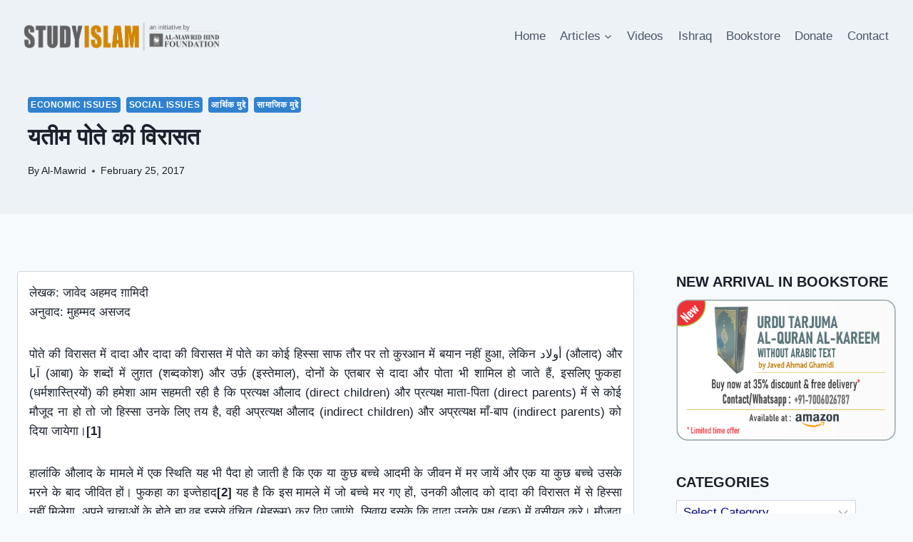

--- FILE ---
content_type: text/html; charset=UTF-8
request_url: https://www.studyislam.in/yateem-potay-ki-wirasat-islam-inheritance-of-orphan-grandchild-in-islam-hindi/
body_size: 41392
content:
<!doctype html>
<html lang="en-US" class="no-js" itemtype="https://schema.org/Blog" itemscope>
<head>
	<meta charset="UTF-8">
	<meta name="viewport" content="width=device-width, initial-scale=1, minimum-scale=1">
	<title>यतीम पोते की विरासत &#8211; Study Islam an initiative by Al-Mawrid Hind Foundation</title>
<meta name='robots' content='max-image-preview:large' />
<link rel="alternate" type="application/rss+xml" title="Study Islam an initiative by Al-Mawrid Hind Foundation &raquo; Feed" href="https://www.studyislam.in/feed/" />
<link rel="alternate" type="application/rss+xml" title="Study Islam an initiative by Al-Mawrid Hind Foundation &raquo; Comments Feed" href="https://www.studyislam.in/comments/feed/" />
			<script>document.documentElement.classList.remove( 'no-js' );</script>
			<link rel="alternate" type="application/rss+xml" title="Study Islam an initiative by Al-Mawrid Hind Foundation &raquo; यतीम पोते की विरासत Comments Feed" href="https://www.studyislam.in/yateem-potay-ki-wirasat-islam-inheritance-of-orphan-grandchild-in-islam-hindi/feed/" />
<link rel="alternate" title="oEmbed (JSON)" type="application/json+oembed" href="https://www.studyislam.in/wp-json/oembed/1.0/embed?url=https%3A%2F%2Fwww.studyislam.in%2Fyateem-potay-ki-wirasat-islam-inheritance-of-orphan-grandchild-in-islam-hindi%2F" />
<link rel="alternate" title="oEmbed (XML)" type="text/xml+oembed" href="https://www.studyislam.in/wp-json/oembed/1.0/embed?url=https%3A%2F%2Fwww.studyislam.in%2Fyateem-potay-ki-wirasat-islam-inheritance-of-orphan-grandchild-in-islam-hindi%2F&#038;format=xml" />
<style id='wp-img-auto-sizes-contain-inline-css'>
img:is([sizes=auto i],[sizes^="auto," i]){contain-intrinsic-size:3000px 1500px}
/*# sourceURL=wp-img-auto-sizes-contain-inline-css */
</style>
<link rel='stylesheet' id='pt-cv-public-style-css' href='https://www.studyislam.in/wp-content/plugins/content-views-query-and-display-post-page/public/assets/css/cv.css?ver=4.2' media='all' />
<style id='wp-emoji-styles-inline-css'>

	img.wp-smiley, img.emoji {
		display: inline !important;
		border: none !important;
		box-shadow: none !important;
		height: 1em !important;
		width: 1em !important;
		margin: 0 0.07em !important;
		vertical-align: -0.1em !important;
		background: none !important;
		padding: 0 !important;
	}
/*# sourceURL=wp-emoji-styles-inline-css */
</style>
<style id='wp-block-library-inline-css'>
:root{--wp-block-synced-color:#7a00df;--wp-block-synced-color--rgb:122,0,223;--wp-bound-block-color:var(--wp-block-synced-color);--wp-editor-canvas-background:#ddd;--wp-admin-theme-color:#007cba;--wp-admin-theme-color--rgb:0,124,186;--wp-admin-theme-color-darker-10:#006ba1;--wp-admin-theme-color-darker-10--rgb:0,107,160.5;--wp-admin-theme-color-darker-20:#005a87;--wp-admin-theme-color-darker-20--rgb:0,90,135;--wp-admin-border-width-focus:2px}@media (min-resolution:192dpi){:root{--wp-admin-border-width-focus:1.5px}}.wp-element-button{cursor:pointer}:root .has-very-light-gray-background-color{background-color:#eee}:root .has-very-dark-gray-background-color{background-color:#313131}:root .has-very-light-gray-color{color:#eee}:root .has-very-dark-gray-color{color:#313131}:root .has-vivid-green-cyan-to-vivid-cyan-blue-gradient-background{background:linear-gradient(135deg,#00d084,#0693e3)}:root .has-purple-crush-gradient-background{background:linear-gradient(135deg,#34e2e4,#4721fb 50%,#ab1dfe)}:root .has-hazy-dawn-gradient-background{background:linear-gradient(135deg,#faaca8,#dad0ec)}:root .has-subdued-olive-gradient-background{background:linear-gradient(135deg,#fafae1,#67a671)}:root .has-atomic-cream-gradient-background{background:linear-gradient(135deg,#fdd79a,#004a59)}:root .has-nightshade-gradient-background{background:linear-gradient(135deg,#330968,#31cdcf)}:root .has-midnight-gradient-background{background:linear-gradient(135deg,#020381,#2874fc)}:root{--wp--preset--font-size--normal:16px;--wp--preset--font-size--huge:42px}.has-regular-font-size{font-size:1em}.has-larger-font-size{font-size:2.625em}.has-normal-font-size{font-size:var(--wp--preset--font-size--normal)}.has-huge-font-size{font-size:var(--wp--preset--font-size--huge)}.has-text-align-center{text-align:center}.has-text-align-left{text-align:left}.has-text-align-right{text-align:right}.has-fit-text{white-space:nowrap!important}#end-resizable-editor-section{display:none}.aligncenter{clear:both}.items-justified-left{justify-content:flex-start}.items-justified-center{justify-content:center}.items-justified-right{justify-content:flex-end}.items-justified-space-between{justify-content:space-between}.screen-reader-text{border:0;clip-path:inset(50%);height:1px;margin:-1px;overflow:hidden;padding:0;position:absolute;width:1px;word-wrap:normal!important}.screen-reader-text:focus{background-color:#ddd;clip-path:none;color:#444;display:block;font-size:1em;height:auto;left:5px;line-height:normal;padding:15px 23px 14px;text-decoration:none;top:5px;width:auto;z-index:100000}html :where(.has-border-color){border-style:solid}html :where([style*=border-top-color]){border-top-style:solid}html :where([style*=border-right-color]){border-right-style:solid}html :where([style*=border-bottom-color]){border-bottom-style:solid}html :where([style*=border-left-color]){border-left-style:solid}html :where([style*=border-width]){border-style:solid}html :where([style*=border-top-width]){border-top-style:solid}html :where([style*=border-right-width]){border-right-style:solid}html :where([style*=border-bottom-width]){border-bottom-style:solid}html :where([style*=border-left-width]){border-left-style:solid}html :where(img[class*=wp-image-]){height:auto;max-width:100%}:where(figure){margin:0 0 1em}html :where(.is-position-sticky){--wp-admin--admin-bar--position-offset:var(--wp-admin--admin-bar--height,0px)}@media screen and (max-width:600px){html :where(.is-position-sticky){--wp-admin--admin-bar--position-offset:0px}}

/*# sourceURL=wp-block-library-inline-css */
</style><style id='global-styles-inline-css'>
:root{--wp--preset--aspect-ratio--square: 1;--wp--preset--aspect-ratio--4-3: 4/3;--wp--preset--aspect-ratio--3-4: 3/4;--wp--preset--aspect-ratio--3-2: 3/2;--wp--preset--aspect-ratio--2-3: 2/3;--wp--preset--aspect-ratio--16-9: 16/9;--wp--preset--aspect-ratio--9-16: 9/16;--wp--preset--color--black: #000000;--wp--preset--color--cyan-bluish-gray: #abb8c3;--wp--preset--color--white: #ffffff;--wp--preset--color--pale-pink: #f78da7;--wp--preset--color--vivid-red: #cf2e2e;--wp--preset--color--luminous-vivid-orange: #ff6900;--wp--preset--color--luminous-vivid-amber: #fcb900;--wp--preset--color--light-green-cyan: #7bdcb5;--wp--preset--color--vivid-green-cyan: #00d084;--wp--preset--color--pale-cyan-blue: #8ed1fc;--wp--preset--color--vivid-cyan-blue: #0693e3;--wp--preset--color--vivid-purple: #9b51e0;--wp--preset--color--theme-palette-1: var(--global-palette1);--wp--preset--color--theme-palette-2: var(--global-palette2);--wp--preset--color--theme-palette-3: var(--global-palette3);--wp--preset--color--theme-palette-4: var(--global-palette4);--wp--preset--color--theme-palette-5: var(--global-palette5);--wp--preset--color--theme-palette-6: var(--global-palette6);--wp--preset--color--theme-palette-7: var(--global-palette7);--wp--preset--color--theme-palette-8: var(--global-palette8);--wp--preset--color--theme-palette-9: var(--global-palette9);--wp--preset--gradient--vivid-cyan-blue-to-vivid-purple: linear-gradient(135deg,rgb(6,147,227) 0%,rgb(155,81,224) 100%);--wp--preset--gradient--light-green-cyan-to-vivid-green-cyan: linear-gradient(135deg,rgb(122,220,180) 0%,rgb(0,208,130) 100%);--wp--preset--gradient--luminous-vivid-amber-to-luminous-vivid-orange: linear-gradient(135deg,rgb(252,185,0) 0%,rgb(255,105,0) 100%);--wp--preset--gradient--luminous-vivid-orange-to-vivid-red: linear-gradient(135deg,rgb(255,105,0) 0%,rgb(207,46,46) 100%);--wp--preset--gradient--very-light-gray-to-cyan-bluish-gray: linear-gradient(135deg,rgb(238,238,238) 0%,rgb(169,184,195) 100%);--wp--preset--gradient--cool-to-warm-spectrum: linear-gradient(135deg,rgb(74,234,220) 0%,rgb(151,120,209) 20%,rgb(207,42,186) 40%,rgb(238,44,130) 60%,rgb(251,105,98) 80%,rgb(254,248,76) 100%);--wp--preset--gradient--blush-light-purple: linear-gradient(135deg,rgb(255,206,236) 0%,rgb(152,150,240) 100%);--wp--preset--gradient--blush-bordeaux: linear-gradient(135deg,rgb(254,205,165) 0%,rgb(254,45,45) 50%,rgb(107,0,62) 100%);--wp--preset--gradient--luminous-dusk: linear-gradient(135deg,rgb(255,203,112) 0%,rgb(199,81,192) 50%,rgb(65,88,208) 100%);--wp--preset--gradient--pale-ocean: linear-gradient(135deg,rgb(255,245,203) 0%,rgb(182,227,212) 50%,rgb(51,167,181) 100%);--wp--preset--gradient--electric-grass: linear-gradient(135deg,rgb(202,248,128) 0%,rgb(113,206,126) 100%);--wp--preset--gradient--midnight: linear-gradient(135deg,rgb(2,3,129) 0%,rgb(40,116,252) 100%);--wp--preset--font-size--small: var(--global-font-size-small);--wp--preset--font-size--medium: var(--global-font-size-medium);--wp--preset--font-size--large: var(--global-font-size-large);--wp--preset--font-size--x-large: 42px;--wp--preset--font-size--larger: var(--global-font-size-larger);--wp--preset--font-size--xxlarge: var(--global-font-size-xxlarge);--wp--preset--spacing--20: 0.44rem;--wp--preset--spacing--30: 0.67rem;--wp--preset--spacing--40: 1rem;--wp--preset--spacing--50: 1.5rem;--wp--preset--spacing--60: 2.25rem;--wp--preset--spacing--70: 3.38rem;--wp--preset--spacing--80: 5.06rem;--wp--preset--shadow--natural: 6px 6px 9px rgba(0, 0, 0, 0.2);--wp--preset--shadow--deep: 12px 12px 50px rgba(0, 0, 0, 0.4);--wp--preset--shadow--sharp: 6px 6px 0px rgba(0, 0, 0, 0.2);--wp--preset--shadow--outlined: 6px 6px 0px -3px rgb(255, 255, 255), 6px 6px rgb(0, 0, 0);--wp--preset--shadow--crisp: 6px 6px 0px rgb(0, 0, 0);}:where(.is-layout-flex){gap: 0.5em;}:where(.is-layout-grid){gap: 0.5em;}body .is-layout-flex{display: flex;}.is-layout-flex{flex-wrap: wrap;align-items: center;}.is-layout-flex > :is(*, div){margin: 0;}body .is-layout-grid{display: grid;}.is-layout-grid > :is(*, div){margin: 0;}:where(.wp-block-columns.is-layout-flex){gap: 2em;}:where(.wp-block-columns.is-layout-grid){gap: 2em;}:where(.wp-block-post-template.is-layout-flex){gap: 1.25em;}:where(.wp-block-post-template.is-layout-grid){gap: 1.25em;}.has-black-color{color: var(--wp--preset--color--black) !important;}.has-cyan-bluish-gray-color{color: var(--wp--preset--color--cyan-bluish-gray) !important;}.has-white-color{color: var(--wp--preset--color--white) !important;}.has-pale-pink-color{color: var(--wp--preset--color--pale-pink) !important;}.has-vivid-red-color{color: var(--wp--preset--color--vivid-red) !important;}.has-luminous-vivid-orange-color{color: var(--wp--preset--color--luminous-vivid-orange) !important;}.has-luminous-vivid-amber-color{color: var(--wp--preset--color--luminous-vivid-amber) !important;}.has-light-green-cyan-color{color: var(--wp--preset--color--light-green-cyan) !important;}.has-vivid-green-cyan-color{color: var(--wp--preset--color--vivid-green-cyan) !important;}.has-pale-cyan-blue-color{color: var(--wp--preset--color--pale-cyan-blue) !important;}.has-vivid-cyan-blue-color{color: var(--wp--preset--color--vivid-cyan-blue) !important;}.has-vivid-purple-color{color: var(--wp--preset--color--vivid-purple) !important;}.has-black-background-color{background-color: var(--wp--preset--color--black) !important;}.has-cyan-bluish-gray-background-color{background-color: var(--wp--preset--color--cyan-bluish-gray) !important;}.has-white-background-color{background-color: var(--wp--preset--color--white) !important;}.has-pale-pink-background-color{background-color: var(--wp--preset--color--pale-pink) !important;}.has-vivid-red-background-color{background-color: var(--wp--preset--color--vivid-red) !important;}.has-luminous-vivid-orange-background-color{background-color: var(--wp--preset--color--luminous-vivid-orange) !important;}.has-luminous-vivid-amber-background-color{background-color: var(--wp--preset--color--luminous-vivid-amber) !important;}.has-light-green-cyan-background-color{background-color: var(--wp--preset--color--light-green-cyan) !important;}.has-vivid-green-cyan-background-color{background-color: var(--wp--preset--color--vivid-green-cyan) !important;}.has-pale-cyan-blue-background-color{background-color: var(--wp--preset--color--pale-cyan-blue) !important;}.has-vivid-cyan-blue-background-color{background-color: var(--wp--preset--color--vivid-cyan-blue) !important;}.has-vivid-purple-background-color{background-color: var(--wp--preset--color--vivid-purple) !important;}.has-black-border-color{border-color: var(--wp--preset--color--black) !important;}.has-cyan-bluish-gray-border-color{border-color: var(--wp--preset--color--cyan-bluish-gray) !important;}.has-white-border-color{border-color: var(--wp--preset--color--white) !important;}.has-pale-pink-border-color{border-color: var(--wp--preset--color--pale-pink) !important;}.has-vivid-red-border-color{border-color: var(--wp--preset--color--vivid-red) !important;}.has-luminous-vivid-orange-border-color{border-color: var(--wp--preset--color--luminous-vivid-orange) !important;}.has-luminous-vivid-amber-border-color{border-color: var(--wp--preset--color--luminous-vivid-amber) !important;}.has-light-green-cyan-border-color{border-color: var(--wp--preset--color--light-green-cyan) !important;}.has-vivid-green-cyan-border-color{border-color: var(--wp--preset--color--vivid-green-cyan) !important;}.has-pale-cyan-blue-border-color{border-color: var(--wp--preset--color--pale-cyan-blue) !important;}.has-vivid-cyan-blue-border-color{border-color: var(--wp--preset--color--vivid-cyan-blue) !important;}.has-vivid-purple-border-color{border-color: var(--wp--preset--color--vivid-purple) !important;}.has-vivid-cyan-blue-to-vivid-purple-gradient-background{background: var(--wp--preset--gradient--vivid-cyan-blue-to-vivid-purple) !important;}.has-light-green-cyan-to-vivid-green-cyan-gradient-background{background: var(--wp--preset--gradient--light-green-cyan-to-vivid-green-cyan) !important;}.has-luminous-vivid-amber-to-luminous-vivid-orange-gradient-background{background: var(--wp--preset--gradient--luminous-vivid-amber-to-luminous-vivid-orange) !important;}.has-luminous-vivid-orange-to-vivid-red-gradient-background{background: var(--wp--preset--gradient--luminous-vivid-orange-to-vivid-red) !important;}.has-very-light-gray-to-cyan-bluish-gray-gradient-background{background: var(--wp--preset--gradient--very-light-gray-to-cyan-bluish-gray) !important;}.has-cool-to-warm-spectrum-gradient-background{background: var(--wp--preset--gradient--cool-to-warm-spectrum) !important;}.has-blush-light-purple-gradient-background{background: var(--wp--preset--gradient--blush-light-purple) !important;}.has-blush-bordeaux-gradient-background{background: var(--wp--preset--gradient--blush-bordeaux) !important;}.has-luminous-dusk-gradient-background{background: var(--wp--preset--gradient--luminous-dusk) !important;}.has-pale-ocean-gradient-background{background: var(--wp--preset--gradient--pale-ocean) !important;}.has-electric-grass-gradient-background{background: var(--wp--preset--gradient--electric-grass) !important;}.has-midnight-gradient-background{background: var(--wp--preset--gradient--midnight) !important;}.has-small-font-size{font-size: var(--wp--preset--font-size--small) !important;}.has-medium-font-size{font-size: var(--wp--preset--font-size--medium) !important;}.has-large-font-size{font-size: var(--wp--preset--font-size--large) !important;}.has-x-large-font-size{font-size: var(--wp--preset--font-size--x-large) !important;}
/*# sourceURL=global-styles-inline-css */
</style>

<style id='classic-theme-styles-inline-css'>
/*! This file is auto-generated */
.wp-block-button__link{color:#fff;background-color:#32373c;border-radius:9999px;box-shadow:none;text-decoration:none;padding:calc(.667em + 2px) calc(1.333em + 2px);font-size:1.125em}.wp-block-file__button{background:#32373c;color:#fff;text-decoration:none}
/*# sourceURL=/wp-includes/css/classic-themes.min.css */
</style>
<link rel='stylesheet' id='kadence-global-css' href='https://www.studyislam.in/wp-content/themes/kadence/assets/css/global.min.css?ver=1.3.3' media='all' />
<style id='kadence-global-inline-css'>
/* Kadence Base CSS */
:root{--global-palette1:#3182CE;--global-palette2:#2B6CB0;--global-palette3:#1A202C;--global-palette4:#f5f5f5;--global-palette5:#4A5568;--global-palette6:#718096;--global-palette7:#EDF2F7;--global-palette8:#F7FAFC;--global-palette9:#ffffff;--global-palette9rgb:255, 255, 255;--global-palette-highlight:var(--global-palette1);--global-palette-highlight-alt:var(--global-palette2);--global-palette-highlight-alt2:var(--global-palette9);--global-palette-btn-bg:var(--global-palette1);--global-palette-btn-bg-hover:var(--global-palette2);--global-palette-btn:var(--global-palette9);--global-palette-btn-hover:var(--global-palette9);--global-body-font-family:-apple-system,BlinkMacSystemFont,"Segoe UI",Roboto,Oxygen-Sans,Ubuntu,Cantarell,"Helvetica Neue",sans-serif, "Apple Color Emoji", "Segoe UI Emoji", "Segoe UI Symbol";--global-heading-font-family:inherit;--global-primary-nav-font-family:inherit;--global-fallback-font:sans-serif;--global-display-fallback-font:sans-serif;--global-content-width:1290px;--global-content-wide-width:calc(1290px + 230px);--global-content-narrow-width:842px;--global-content-edge-padding:1.5rem;--global-content-boxed-padding:2rem;--global-calc-content-width:calc(1290px - var(--global-content-edge-padding) - var(--global-content-edge-padding) );--wp--style--global--content-size:var(--global-calc-content-width);}.wp-site-blocks{--global-vw:calc( 100vw - ( 0.5 * var(--scrollbar-offset)));}body{background:var(--global-palette8);}body, input, select, optgroup, textarea{font-weight:400;font-size:17px;line-height:1.6;font-family:var(--global-body-font-family);color:var(--global-palette4);}.content-bg, body.content-style-unboxed .site{background:var(--global-palette9);}h1,h2,h3,h4,h5,h6{font-family:var(--global-heading-font-family);}h1{font-weight:700;font-size:32px;line-height:1.5;color:var(--global-palette3);}h2{font-weight:700;font-size:28px;line-height:1.5;color:var(--global-palette3);}h3{font-weight:700;font-size:24px;line-height:1.5;color:var(--global-palette3);}h4{font-weight:700;font-size:22px;line-height:1.5;color:var(--global-palette4);}h5{font-weight:700;font-size:20px;line-height:1.5;color:var(--global-palette4);}h6{font-weight:700;font-size:18px;line-height:1.5;color:var(--global-palette5);}.entry-hero .kadence-breadcrumbs{max-width:1290px;}.site-container, .site-header-row-layout-contained, .site-footer-row-layout-contained, .entry-hero-layout-contained, .comments-area, .alignfull > .wp-block-cover__inner-container, .alignwide > .wp-block-cover__inner-container{max-width:var(--global-content-width);}.content-width-narrow .content-container.site-container, .content-width-narrow .hero-container.site-container{max-width:var(--global-content-narrow-width);}@media all and (min-width: 1520px){.wp-site-blocks .content-container  .alignwide{margin-left:-115px;margin-right:-115px;width:unset;max-width:unset;}}@media all and (min-width: 1102px){.content-width-narrow .wp-site-blocks .content-container .alignwide{margin-left:-130px;margin-right:-130px;width:unset;max-width:unset;}}.content-style-boxed .wp-site-blocks .entry-content .alignwide{margin-left:calc( -1 * var( --global-content-boxed-padding ) );margin-right:calc( -1 * var( --global-content-boxed-padding ) );}.content-area{margin-top:5rem;margin-bottom:5rem;}@media all and (max-width: 1024px){.content-area{margin-top:3rem;margin-bottom:3rem;}}@media all and (max-width: 767px){.content-area{margin-top:2rem;margin-bottom:2rem;}}@media all and (max-width: 1024px){:root{--global-content-boxed-padding:2rem;}}@media all and (max-width: 767px){:root{--global-content-boxed-padding:1.5rem;}}.entry-content-wrap{padding:2rem;}@media all and (max-width: 1024px){.entry-content-wrap{padding:2rem;}}@media all and (max-width: 767px){.entry-content-wrap{padding:1.5rem;}}.entry.single-entry{box-shadow:0px 15px 15px -10px rgba(0,0,0,0.05);}.entry.loop-entry{box-shadow:0px 15px 15px -10px rgba(0,0,0,0.05);}.loop-entry .entry-content-wrap{padding:2rem;}@media all and (max-width: 1024px){.loop-entry .entry-content-wrap{padding:2rem;}}@media all and (max-width: 767px){.loop-entry .entry-content-wrap{padding:1.5rem;}}.has-sidebar:not(.has-left-sidebar) .content-container{grid-template-columns:1fr 25%;}.has-sidebar.has-left-sidebar .content-container{grid-template-columns:25% 1fr;}.primary-sidebar.widget-area .widget{margin-bottom:2.5em;color:var(--global-palette4);}.primary-sidebar.widget-area .widget-title{font-weight:700;font-size:20px;line-height:1.5;color:var(--global-palette3);}button, .button, .wp-block-button__link, input[type="button"], input[type="reset"], input[type="submit"], .fl-button, .elementor-button-wrapper .elementor-button, .wc-block-components-checkout-place-order-button, .wc-block-cart__submit{box-shadow:0px 0px 0px -7px rgba(0,0,0,0);}button:hover, button:focus, button:active, .button:hover, .button:focus, .button:active, .wp-block-button__link:hover, .wp-block-button__link:focus, .wp-block-button__link:active, input[type="button"]:hover, input[type="button"]:focus, input[type="button"]:active, input[type="reset"]:hover, input[type="reset"]:focus, input[type="reset"]:active, input[type="submit"]:hover, input[type="submit"]:focus, input[type="submit"]:active, .elementor-button-wrapper .elementor-button:hover, .elementor-button-wrapper .elementor-button:focus, .elementor-button-wrapper .elementor-button:active, .wc-block-cart__submit:hover{box-shadow:0px 15px 25px -7px rgba(0,0,0,0.1);}.kb-button.kb-btn-global-outline.kb-btn-global-inherit{padding-top:calc(px - 2px);padding-right:calc(px - 2px);padding-bottom:calc(px - 2px);padding-left:calc(px - 2px);}@media all and (min-width: 1025px){.transparent-header .entry-hero .entry-hero-container-inner{padding-top:100px;}}@media all and (max-width: 1024px){.mobile-transparent-header .entry-hero .entry-hero-container-inner{padding-top:100px;}}@media all and (max-width: 767px){.mobile-transparent-header .entry-hero .entry-hero-container-inner{padding-top:100px;}}#kt-scroll-up-reader, #kt-scroll-up{border-radius:0px 0px 0px 0px;background:var(--global-palette5);bottom:30px;font-size:1.2em;padding:0.4em 0.4em 0.4em 0.4em;}#kt-scroll-up-reader.scroll-up-side-right, #kt-scroll-up.scroll-up-side-right{right:30px;}#kt-scroll-up-reader.scroll-up-side-left, #kt-scroll-up.scroll-up-side-left{left:30px;}.entry-hero.post-hero-section .entry-header{min-height:200px;}body.social-brand-colors .social-show-brand-hover .social-link-facebook:not(.ignore-brand):not(.skip):not(.ignore):hover, body.social-brand-colors .social-show-brand-until .social-link-facebook:not(:hover):not(.skip):not(.ignore), body.social-brand-colors .social-show-brand-always .social-link-facebook:not(.ignore-brand):not(.skip):not(.ignore){background:#3b5998;}body.social-brand-colors .social-show-brand-hover.social-style-outline .social-link-facebook:not(.ignore-brand):not(.skip):not(.ignore):hover, body.social-brand-colors .social-show-brand-until.social-style-outline .social-link-facebook:not(:hover):not(.skip):not(.ignore), body.social-brand-colors .social-show-brand-always.social-style-outline .social-link-facebook:not(.ignore-brand):not(.skip):not(.ignore){color:#3b5998;}body.social-brand-colors .social-show-brand-hover .social-link-twitter:not(.ignore-brand):not(.skip):not(.ignore):hover, body.social-brand-colors .social-show-brand-until .social-link-twitter:not(:hover):not(.skip):not(.ignore), body.social-brand-colors .social-show-brand-always .social-link-twitter:not(.ignore-brand):not(.skip):not(.ignore){background:#1DA1F2;}body.social-brand-colors .social-show-brand-hover.social-style-outline .social-link-twitter:not(.ignore-brand):not(.skip):not(.ignore):hover, body.social-brand-colors .social-show-brand-until.social-style-outline .social-link-twitter:not(:hover):not(.skip):not(.ignore), body.social-brand-colors .social-show-brand-always.social-style-outline .social-link-twitter:not(.ignore-brand):not(.skip):not(.ignore){color:#1DA1F2;}body.social-brand-colors .social-show-brand-hover .social-link-instagram:not(.ignore-brand):not(.skip):not(.ignore):hover, body.social-brand-colors .social-show-brand-until .social-link-instagram:not(:hover):not(.skip):not(.ignore), body.social-brand-colors .social-show-brand-always .social-link-instagram:not(.ignore-brand):not(.skip):not(.ignore){background:#517fa4;}body.social-brand-colors .social-show-brand-hover.social-style-outline .social-link-instagram:not(.ignore-brand):not(.skip):not(.ignore):hover, body.social-brand-colors .social-show-brand-until.social-style-outline .social-link-instagram:not(:hover):not(.skip):not(.ignore), body.social-brand-colors .social-show-brand-always.social-style-outline .social-link-instagram:not(.ignore-brand):not(.skip):not(.ignore){color:#517fa4;}body.social-brand-colors .social-show-brand-hover .social-link-youtube:not(.ignore-brand):not(.skip):not(.ignore):hover, body.social-brand-colors .social-show-brand-until .social-link-youtube:not(:hover):not(.skip):not(.ignore), body.social-brand-colors .social-show-brand-always .social-link-youtube:not(.ignore-brand):not(.skip):not(.ignore){background:#FF3333;}body.social-brand-colors .social-show-brand-hover.social-style-outline .social-link-youtube:not(.ignore-brand):not(.skip):not(.ignore):hover, body.social-brand-colors .social-show-brand-until.social-style-outline .social-link-youtube:not(:hover):not(.skip):not(.ignore), body.social-brand-colors .social-show-brand-always.social-style-outline .social-link-youtube:not(.ignore-brand):not(.skip):not(.ignore){color:#FF3333;}body.social-brand-colors .social-show-brand-hover .social-link-email:not(.ignore-brand):not(.skip):not(.ignore):hover, body.social-brand-colors .social-show-brand-until .social-link-email:not(:hover):not(.skip):not(.ignore), body.social-brand-colors .social-show-brand-always .social-link-email:not(.ignore-brand):not(.skip):not(.ignore){background:#181818;}body.social-brand-colors .social-show-brand-hover.social-style-outline .social-link-email:not(.ignore-brand):not(.skip):not(.ignore):hover, body.social-brand-colors .social-show-brand-until.social-style-outline .social-link-email:not(:hover):not(.skip):not(.ignore), body.social-brand-colors .social-show-brand-always.social-style-outline .social-link-email:not(.ignore-brand):not(.skip):not(.ignore){color:#181818;}
/* Kadence Header CSS */
@media all and (max-width: 1024px){.mobile-transparent-header #masthead{position:absolute;left:0px;right:0px;z-index:100;}.kadence-scrollbar-fixer.mobile-transparent-header #masthead{right:var(--scrollbar-offset,0);}.mobile-transparent-header #masthead, .mobile-transparent-header .site-top-header-wrap .site-header-row-container-inner, .mobile-transparent-header .site-main-header-wrap .site-header-row-container-inner, .mobile-transparent-header .site-bottom-header-wrap .site-header-row-container-inner{background:transparent;}.site-header-row-tablet-layout-fullwidth, .site-header-row-tablet-layout-standard{padding:0px;}}@media all and (min-width: 1025px){.transparent-header #masthead{position:absolute;left:0px;right:0px;z-index:100;}.transparent-header.kadence-scrollbar-fixer #masthead{right:var(--scrollbar-offset,0);}.transparent-header #masthead, .transparent-header .site-top-header-wrap .site-header-row-container-inner, .transparent-header .site-main-header-wrap .site-header-row-container-inner, .transparent-header .site-bottom-header-wrap .site-header-row-container-inner{background:transparent;}}.site-branding a.brand img{max-width:363px;}.site-branding a.brand img.svg-logo-image{width:363px;}.site-branding{padding:0px 0px 0px 0px;}#masthead, #masthead .kadence-sticky-header.item-is-fixed:not(.item-at-start):not(.site-header-row-container):not(.site-main-header-wrap), #masthead .kadence-sticky-header.item-is-fixed:not(.item-at-start) > .site-header-row-container-inner{background:#ffffff;}.site-main-header-inner-wrap{min-height:100px;}.header-navigation[class*="header-navigation-style-underline"] .header-menu-container.primary-menu-container>ul>li>a:after{width:calc( 100% - 1.2em);}.main-navigation .primary-menu-container > ul > li.menu-item > a{padding-left:calc(1.2em / 2);padding-right:calc(1.2em / 2);padding-top:0.6em;padding-bottom:0.6em;color:var(--global-palette5);}.main-navigation .primary-menu-container > ul > li.menu-item .dropdown-nav-special-toggle{right:calc(1.2em / 2);}.main-navigation .primary-menu-container > ul > li.menu-item > a:hover{color:var(--global-palette-highlight);}.main-navigation .primary-menu-container > ul > li.menu-item.current-menu-item > a{color:var(--global-palette3);}.header-navigation .header-menu-container ul ul.sub-menu, .header-navigation .header-menu-container ul ul.submenu{background:var(--global-palette3);box-shadow:0px 2px 13px 0px rgba(0,0,0,0.1);}.header-navigation .header-menu-container ul ul li.menu-item, .header-menu-container ul.menu > li.kadence-menu-mega-enabled > ul > li.menu-item > a{border-bottom:1px solid rgba(255,255,255,0.1);}.header-navigation .header-menu-container ul ul li.menu-item > a{width:200px;padding-top:1em;padding-bottom:1em;color:var(--global-palette8);font-size:12px;}.header-navigation .header-menu-container ul ul li.menu-item > a:hover{color:var(--global-palette9);background:var(--global-palette4);}.header-navigation .header-menu-container ul ul li.menu-item.current-menu-item > a{color:var(--global-palette9);background:var(--global-palette4);}.mobile-toggle-open-container .menu-toggle-open, .mobile-toggle-open-container .menu-toggle-open:focus{color:var(--global-palette5);padding:0.4em 0.6em 0.4em 0.6em;font-size:14px;}.mobile-toggle-open-container .menu-toggle-open.menu-toggle-style-bordered{border:1px solid currentColor;}.mobile-toggle-open-container .menu-toggle-open .menu-toggle-icon{font-size:20px;}.mobile-toggle-open-container .menu-toggle-open:hover, .mobile-toggle-open-container .menu-toggle-open:focus-visible{color:var(--global-palette-highlight);}.mobile-navigation ul li{font-size:14px;}.mobile-navigation ul li a{padding-top:1em;padding-bottom:1em;}.mobile-navigation ul li > a, .mobile-navigation ul li.menu-item-has-children > .drawer-nav-drop-wrap{color:var(--global-palette8);}.mobile-navigation ul li.current-menu-item > a, .mobile-navigation ul li.current-menu-item.menu-item-has-children > .drawer-nav-drop-wrap{color:var(--global-palette-highlight);}.mobile-navigation ul li.menu-item-has-children .drawer-nav-drop-wrap, .mobile-navigation ul li:not(.menu-item-has-children) a{border-bottom:1px solid rgba(255,255,255,0.1);}.mobile-navigation:not(.drawer-navigation-parent-toggle-true) ul li.menu-item-has-children .drawer-nav-drop-wrap button{border-left:1px solid rgba(255,255,255,0.1);}#mobile-drawer .drawer-header .drawer-toggle{padding:0.6em 0.15em 0.6em 0.15em;font-size:24px;}
/* Kadence Footer CSS */
#colophon{background:var(--global-palette7);}.site-middle-footer-inner-wrap{padding-top:30px;padding-bottom:30px;grid-column-gap:30px;grid-row-gap:30px;}.site-middle-footer-inner-wrap .widget{margin-bottom:30px;}.site-middle-footer-inner-wrap .site-footer-section:not(:last-child):after{right:calc(-30px / 2);}.site-bottom-footer-inner-wrap{padding-top:30px;padding-bottom:30px;grid-column-gap:30px;}.site-bottom-footer-inner-wrap .widget{margin-bottom:30px;}.site-bottom-footer-inner-wrap .site-footer-section:not(:last-child):after{right:calc(-30px / 2);}.footer-social-wrap .footer-social-inner-wrap{font-size:1em;gap:0.3em;}.site-footer .site-footer-wrap .site-footer-section .footer-social-wrap .footer-social-inner-wrap .social-button{background:var(--global-palette6);border:2px none currentColor;border-radius:3px;}
/*# sourceURL=kadence-global-inline-css */
</style>
<link rel='stylesheet' id='kadence-header-css' href='https://www.studyislam.in/wp-content/themes/kadence/assets/css/header.min.css?ver=1.3.3' media='all' />
<link rel='stylesheet' id='kadence-content-css' href='https://www.studyislam.in/wp-content/themes/kadence/assets/css/content.min.css?ver=1.3.3' media='all' />
<link rel='stylesheet' id='kadence-sidebar-css' href='https://www.studyislam.in/wp-content/themes/kadence/assets/css/sidebar.min.css?ver=1.3.3' media='all' />
<link rel='stylesheet' id='kadence-related-posts-css' href='https://www.studyislam.in/wp-content/themes/kadence/assets/css/related-posts.min.css?ver=1.3.3' media='all' />
<link rel='stylesheet' id='kad-splide-css' href='https://www.studyislam.in/wp-content/themes/kadence/assets/css/kadence-splide.min.css?ver=1.3.3' media='all' />
<link rel='stylesheet' id='kadence-footer-css' href='https://www.studyislam.in/wp-content/themes/kadence/assets/css/footer.min.css?ver=1.3.3' media='all' />
<script src="https://www.studyislam.in/wp-includes/js/jquery/jquery.min.js?ver=3.7.1" id="jquery-core-js"></script>
<script src="https://www.studyislam.in/wp-includes/js/jquery/jquery-migrate.min.js?ver=3.4.1" id="jquery-migrate-js"></script>
<link rel="https://api.w.org/" href="https://www.studyislam.in/wp-json/" /><link rel="alternate" title="JSON" type="application/json" href="https://www.studyislam.in/wp-json/wp/v2/posts/272" /><link rel="EditURI" type="application/rsd+xml" title="RSD" href="https://www.studyislam.in/xmlrpc.php?rsd" />
<meta name="generator" content="WordPress 6.9" />
<link rel="canonical" href="https://www.studyislam.in/yateem-potay-ki-wirasat-islam-inheritance-of-orphan-grandchild-in-islam-hindi/" />
<link rel='shortlink' href='https://www.studyislam.in/?p=272' />
<link rel="pingback" href="https://www.studyislam.in/xmlrpc.php"><style>.recentcomments a{display:inline !important;padding:0 !important;margin:0 !important;}</style><link rel="icon" href="https://www.studyislam.in/wp-content/uploads/2021/06/cropped-almawrid-global-logo-32x32.png" sizes="32x32" />
<link rel="icon" href="https://www.studyislam.in/wp-content/uploads/2021/06/cropped-almawrid-global-logo-192x192.png" sizes="192x192" />
<link rel="apple-touch-icon" href="https://www.studyislam.in/wp-content/uploads/2021/06/cropped-almawrid-global-logo-180x180.png" />
<meta name="msapplication-TileImage" content="https://www.studyislam.in/wp-content/uploads/2021/06/cropped-almawrid-global-logo-270x270.png" />
		<style id="wp-custom-css">
			/* FULL SITE */

.entry{border: 1px solid var(--global-gray-400);}

.wp-post-image {
	padding:10px !important;
}

.post-archive-title, .post-title {
	padding-left : 15px;
}




.site .post-title h1
{
	line-height: 1.5;
}

.sub-menu{
	background-color: #fff !important;
}
.header-navigation .header-menu-container ul ul li a{
	color:#55585B !important;
padding: 10px 10px !important;
	font-size: 14px;
}


.header-navigation .header-menu-container ul ul li{
	border-bottom: 1px solid rgba(99, 96, 96, 0.1) !important;
	
}

.entry-summary, .entry-meta, p{
	color:#1A202C !important;
}

.mobile-navigation ul, .drawer-nav-drop-wrap{
	color:#fff` !important;
background-color: Black !important;
}

.site-branding a.brand img
{
	max-width:290px;
}

.postform {
	color:Navy;
}

/* HOME PAGE START*/
.content-wrapper > div { width:29%;
	height:390px;
	margin:15px;
padding: 10px;
	border: 1px solid var(--global-gray-400);	
	box-shadow: 0px 15px 25px -10px rgba(0,0,0,0.05);
	border-radius: .25rem;
}

.content-wrapper-videos > div { width:29%; 
padding: 10px;
	margin:10px 15px 0px 15px;
	
border: 1px solid var(--global-gray-400);	
	box-shadow: 0px 15px 25px -10px rgba(0,0,0,0.05);
	border-radius: .25rem;

}

.content-wrapper-banner > div { width:100%; 
}

.content-wrapper-article > div { width:94%; 
padding: 10px;
	margin:15px;
border: 1px solid var(--global-gray-400);	
	box-shadow: 0px 15px 25px -10px rgba(0,0,0,0.05);
	border-radius: .25rem;
	background-color:#FAFAFA;
}

.entry-content-wrap{
	    padding: 1rem;
}

@media (max-width: 767px){
	.content-wrapper > div, .content-wrapper-videos > div{
	width:100%;
padding-bottom: 25px;
	}
	.head-fig {
		text-align:left;
		
		
	}
	.islamic_text{
		padding-top:40px;
	}
}


.islamic_fig {
	float:left;
}
.head-fig {
	text-align:left;
	margin-top:25px;

}
.head-fig a{
	color:#BD7800;
}


.theme_overlay {
	height:120px;
}

.islamic_title{
	position: relative;
	left: -4px;
	top: -120px;
	width: auto;
	color: #fff;
	background-color:#c39608;
	font-weight: bold;
	padding:7px 22px;
	margin:0px 0px;
	display: inline-block;
}

.islamic_title:after,
.islamic_title:before{
	position: absolute;
	content: "";
	top:0px;
	background-color:#c39608;
	left: auto;
	right: -15px;
	bottom: 0px;
	width: 31px;
	transform: skew(-36deg);
	-moz-transform: skew(-36deg);
	-webkit-transform: skew(346deg);
}
.islamic_title:after{
	left: 0px;
	transform: skew(0deg);
	-moz-transform: skew(0deg);
	-webkit-transform: skew(0deg);
	bottom: -4px;
	top: auto;
	width: 0;
	height: 0;
	border-style: solid;
	border-width: 0 4px 4px 0;
	border-color: transparent #d7ae30 transparent transparent;
}

.islamic_text {
	font-size: 16px;
	width: auto;
}


/*First Section End*/

.islamic_intro, islamic_videos {
	display:inline-block;
	height:auto !important;

	
}
.pt-cv-ifield{
	color:#4A5568;
	line-height:1.5;
}

.pt-cv-title
{
	line-height:1.5 !important;
}
ol{
	color:black;
}

.nav-links{
	color:black;
}
		</style>
		<link rel='stylesheet' id='mediaelement-css' href='https://www.studyislam.in/wp-includes/js/mediaelement/mediaelementplayer-legacy.min.css?ver=4.2.17' media='all' />
<link rel='stylesheet' id='wp-mediaelement-css' href='https://www.studyislam.in/wp-includes/js/mediaelement/wp-mediaelement.min.css?ver=6.9' media='all' />
</head>

<body class="wp-singular post-template-default single single-post postid-272 single-format-standard wp-custom-logo wp-embed-responsive wp-theme-kadence social-brand-colors hide-focus-outline link-style-standard has-sidebar content-title-style-above content-width-normal content-style-boxed content-vertical-padding-show transparent-header mobile-transparent-header">
<div id="wrapper" class="site wp-site-blocks">
			<a class="skip-link screen-reader-text scroll-ignore" href="#main">Skip to content</a>
		<header id="masthead" class="site-header" role="banner" itemtype="https://schema.org/WPHeader" itemscope>
	<div id="main-header" class="site-header-wrap">
		<div class="site-header-inner-wrap">
			<div class="site-header-upper-wrap">
				<div class="site-header-upper-inner-wrap">
					<div class="site-main-header-wrap site-header-row-container site-header-focus-item site-header-row-layout-standard kadence-sticky-header" data-section="kadence_customizer_header_main" data-reveal-scroll-up="false" data-shrink="false">
	<div class="site-header-row-container-inner">
				<div class="site-container">
			<div class="site-main-header-inner-wrap site-header-row site-header-row-has-sides site-header-row-no-center">
									<div class="site-header-main-section-left site-header-section site-header-section-left">
						<div class="site-header-item site-header-focus-item" data-section="title_tagline">
	<div class="site-branding branding-layout-standard site-brand-logo-only"><a class="brand has-logo-image" href="https://www.studyislam.in/" rel="home"><img width="587" height="102" src="https://www.studyislam.in/wp-content/uploads/2021/06/studyislam-logo.png" class="custom-logo" alt="Study Islam an initiative by Al-Mawrid Hind Foundation" decoding="async" fetchpriority="high" srcset="https://www.studyislam.in/wp-content/uploads/2021/06/studyislam-logo.png 587w, https://www.studyislam.in/wp-content/uploads/2021/06/studyislam-logo-300x52.png 300w" sizes="(max-width: 587px) 100vw, 587px" /></a></div></div><!-- data-section="title_tagline" -->
					</div>
																	<div class="site-header-main-section-right site-header-section site-header-section-right">
						<div class="site-header-item site-header-focus-item site-header-item-main-navigation header-navigation-layout-stretch-false header-navigation-layout-fill-stretch-false" data-section="kadence_customizer_primary_navigation">
		<nav id="site-navigation" class="main-navigation header-navigation hover-to-open nav--toggle-sub header-navigation-style-standard header-navigation-dropdown-animation-none" role="navigation" aria-label="Primary">
			<div class="primary-menu-container header-menu-container">
	<ul id="primary-menu" class="menu"><li id="menu-item-1942" class="menu-item menu-item-type-custom menu-item-object-custom menu-item-home menu-item-1942"><a href="https://www.studyislam.in">Home</a></li>
<li id="menu-item-1937" class="menu-item menu-item-type-custom menu-item-object-custom menu-item-has-children menu-item-1937"><a href="#"><span class="nav-drop-title-wrap">Articles<span class="dropdown-nav-toggle"><span class="kadence-svg-iconset svg-baseline"><svg aria-hidden="true" class="kadence-svg-icon kadence-arrow-down-svg" fill="currentColor" version="1.1" xmlns="http://www.w3.org/2000/svg" width="24" height="24" viewBox="0 0 24 24"><title>Expand</title><path d="M5.293 9.707l6 6c0.391 0.391 1.024 0.391 1.414 0l6-6c0.391-0.391 0.391-1.024 0-1.414s-1.024-0.391-1.414 0l-5.293 5.293-5.293-5.293c-0.391-0.391-1.024-0.391-1.414 0s-0.391 1.024 0 1.414z"></path>
				</svg></span></span></span></a>
<ul class="sub-menu">
	<li id="menu-item-1938" class="menu-item menu-item-type-custom menu-item-object-custom menu-item-has-children menu-item-1938"><a href="#"><span class="nav-drop-title-wrap">English<span class="dropdown-nav-toggle"><span class="kadence-svg-iconset svg-baseline"><svg aria-hidden="true" class="kadence-svg-icon kadence-arrow-down-svg" fill="currentColor" version="1.1" xmlns="http://www.w3.org/2000/svg" width="24" height="24" viewBox="0 0 24 24"><title>Expand</title><path d="M5.293 9.707l6 6c0.391 0.391 1.024 0.391 1.414 0l6-6c0.391-0.391 0.391-1.024 0-1.414s-1.024-0.391-1.414 0l-5.293 5.293-5.293-5.293c-0.391-0.391-1.024-0.391-1.414 0s-0.391 1.024 0 1.414z"></path>
				</svg></span></span></span></a>
	<ul class="sub-menu">
		<li id="menu-item-1906" class="menu-item menu-item-type-taxonomy menu-item-object-category menu-item-has-children menu-item-1906"><a href="https://www.studyislam.in/category/islam/"><span class="nav-drop-title-wrap">Islam<span class="dropdown-nav-toggle"><span class="kadence-svg-iconset svg-baseline"><svg aria-hidden="true" class="kadence-svg-icon kadence-arrow-down-svg" fill="currentColor" version="1.1" xmlns="http://www.w3.org/2000/svg" width="24" height="24" viewBox="0 0 24 24"><title>Expand</title><path d="M5.293 9.707l6 6c0.391 0.391 1.024 0.391 1.414 0l6-6c0.391-0.391 0.391-1.024 0-1.414s-1.024-0.391-1.414 0l-5.293 5.293-5.293-5.293c-0.391-0.391-1.024-0.391-1.414 0s-0.391 1.024 0 1.414z"></path>
				</svg></span></span></span></a>
		<ul class="sub-menu">
			<li id="menu-item-1902" class="menu-item menu-item-type-taxonomy menu-item-object-category menu-item-1902"><a href="https://www.studyislam.in/category/faiths-and-beliefs/">Faiths and Beliefs</a></li>
			<li id="menu-item-1903" class="menu-item menu-item-type-taxonomy menu-item-object-category menu-item-1903"><a href="https://www.studyislam.in/category/fundamental-principles/">Fundamental Principles</a></li>
			<li id="menu-item-1910" class="menu-item menu-item-type-taxonomy menu-item-object-category menu-item-1910"><a href="https://www.studyislam.in/category/quran/">Qur&#8217;an</a></li>
			<li id="menu-item-1904" class="menu-item menu-item-type-taxonomy menu-item-object-category menu-item-1904"><a href="https://www.studyislam.in/category/hadith/">Hadith</a></li>
			<li id="menu-item-1907" class="menu-item menu-item-type-taxonomy menu-item-object-category menu-item-1907"><a href="https://www.studyislam.in/category/jihad/">Jihad</a></li>
			<li id="menu-item-1911" class="menu-item menu-item-type-taxonomy menu-item-object-category menu-item-1911"><a href="https://www.studyislam.in/category/quran-exegesis/">Qur&#8217;an Exegesis</a></li>
		</ul>
</li>
		<li id="menu-item-1949" class="menu-item menu-item-type-custom menu-item-object-custom menu-item-has-children menu-item-1949"><a href="#"><span class="nav-drop-title-wrap">Important Issues<span class="dropdown-nav-toggle"><span class="kadence-svg-iconset svg-baseline"><svg aria-hidden="true" class="kadence-svg-icon kadence-arrow-down-svg" fill="currentColor" version="1.1" xmlns="http://www.w3.org/2000/svg" width="24" height="24" viewBox="0 0 24 24"><title>Expand</title><path d="M5.293 9.707l6 6c0.391 0.391 1.024 0.391 1.414 0l6-6c0.391-0.391 0.391-1.024 0-1.414s-1.024-0.391-1.414 0l-5.293 5.293-5.293-5.293c-0.391-0.391-1.024-0.391-1.414 0s-0.391 1.024 0 1.414z"></path>
				</svg></span></span></span></a>
		<ul class="sub-menu">
			<li id="menu-item-1901" class="menu-item menu-item-type-taxonomy menu-item-object-category current-post-ancestor current-menu-parent current-post-parent menu-item-1901"><a href="https://www.studyislam.in/category/economic-issues/">Economic Issues</a></li>
			<li id="menu-item-1909" class="menu-item menu-item-type-taxonomy menu-item-object-category menu-item-1909"><a href="https://www.studyislam.in/category/political-issues/">Political Issues</a></li>
			<li id="menu-item-1913" class="menu-item menu-item-type-taxonomy menu-item-object-category current-post-ancestor current-menu-parent current-post-parent menu-item-1913"><a href="https://www.studyislam.in/category/social-issues/">Social Issues</a></li>
		</ul>
</li>
		<li id="menu-item-1912" class="menu-item menu-item-type-taxonomy menu-item-object-category menu-item-1912"><a href="https://www.studyislam.in/category/reflections/">Reflections</a></li>
		<li id="menu-item-1905" class="menu-item menu-item-type-taxonomy menu-item-object-category menu-item-1905"><a href="https://www.studyislam.in/category/history/">History</a></li>
		<li id="menu-item-1908" class="menu-item menu-item-type-taxonomy menu-item-object-category menu-item-1908"><a href="https://www.studyislam.in/category/misconceptions/">Misconceptions</a></li>
		<li id="menu-item-1915" class="menu-item menu-item-type-taxonomy menu-item-object-category menu-item-1915"><a href="https://www.studyislam.in/category/world-religions/">World Religions</a></li>
	</ul>
</li>
	<li id="menu-item-1939" class="menu-item menu-item-type-custom menu-item-object-custom menu-item-has-children menu-item-1939"><a href="#"><span class="nav-drop-title-wrap">Hindi<span class="dropdown-nav-toggle"><span class="kadence-svg-iconset svg-baseline"><svg aria-hidden="true" class="kadence-svg-icon kadence-arrow-down-svg" fill="currentColor" version="1.1" xmlns="http://www.w3.org/2000/svg" width="24" height="24" viewBox="0 0 24 24"><title>Expand</title><path d="M5.293 9.707l6 6c0.391 0.391 1.024 0.391 1.414 0l6-6c0.391-0.391 0.391-1.024 0-1.414s-1.024-0.391-1.414 0l-5.293 5.293-5.293-5.293c-0.391-0.391-1.024-0.391-1.414 0s-0.391 1.024 0 1.414z"></path>
				</svg></span></span></span></a>
	<ul class="sub-menu">
		<li id="menu-item-1920" class="menu-item menu-item-type-taxonomy menu-item-object-category menu-item-has-children menu-item-1920"><a href="https://www.studyislam.in/category/islam-hi/"><span class="nav-drop-title-wrap">इस्लाम<span class="dropdown-nav-toggle"><span class="kadence-svg-iconset svg-baseline"><svg aria-hidden="true" class="kadence-svg-icon kadence-arrow-down-svg" fill="currentColor" version="1.1" xmlns="http://www.w3.org/2000/svg" width="24" height="24" viewBox="0 0 24 24"><title>Expand</title><path d="M5.293 9.707l6 6c0.391 0.391 1.024 0.391 1.414 0l6-6c0.391-0.391 0.391-1.024 0-1.414s-1.024-0.391-1.414 0l-5.293 5.293-5.293-5.293c-0.391-0.391-1.024-0.391-1.414 0s-0.391 1.024 0 1.414z"></path>
				</svg></span></span></span></a>
		<ul class="sub-menu">
			<li id="menu-item-1921" class="menu-item menu-item-type-taxonomy menu-item-object-category menu-item-1921"><a href="https://www.studyislam.in/category/beliefs-hi/">ईमानियात (मान्यताएं)</a></li>
			<li id="menu-item-1919" class="menu-item menu-item-type-taxonomy menu-item-object-category menu-item-1919"><a href="https://www.studyislam.in/category/worship-method/">इबादत (उपासना पद्धति)</a></li>
			<li id="menu-item-1928" class="menu-item menu-item-type-taxonomy menu-item-object-category menu-item-1928"><a href="https://www.studyislam.in/category/quran-hi/">पवित्र कुरआन</a></li>
			<li id="menu-item-1935" class="menu-item menu-item-type-taxonomy menu-item-object-category menu-item-1935"><a href="https://www.studyislam.in/category/sunnat-hi/">सुन्नत</a></li>
			<li id="menu-item-1936" class="menu-item menu-item-type-taxonomy menu-item-object-category menu-item-1936"><a href="https://www.studyislam.in/category/hadith-hi/">हदीस</a></li>
			<li id="menu-item-1924" class="menu-item menu-item-type-taxonomy menu-item-object-category menu-item-1924"><a href="https://www.studyislam.in/category/jihad-hi/">जिहाद</a></li>
			<li id="menu-item-1925" class="menu-item menu-item-type-taxonomy menu-item-object-category menu-item-1925"><a href="https://www.studyislam.in/category/punishment-law-hi/">दण्ड विधान</a></li>
			<li id="menu-item-1926" class="menu-item menu-item-type-taxonomy menu-item-object-category menu-item-1926"><a href="https://www.studyislam.in/category/dawat-hi/">दावत</a></li>
		</ul>
</li>
		<li id="menu-item-1950" class="menu-item menu-item-type-custom menu-item-object-custom menu-item-has-children menu-item-1950"><a href="#"><span class="nav-drop-title-wrap">प्रमुख मुद्दे<span class="dropdown-nav-toggle"><span class="kadence-svg-iconset svg-baseline"><svg aria-hidden="true" class="kadence-svg-icon kadence-arrow-down-svg" fill="currentColor" version="1.1" xmlns="http://www.w3.org/2000/svg" width="24" height="24" viewBox="0 0 24 24"><title>Expand</title><path d="M5.293 9.707l6 6c0.391 0.391 1.024 0.391 1.414 0l6-6c0.391-0.391 0.391-1.024 0-1.414s-1.024-0.391-1.414 0l-5.293 5.293-5.293-5.293c-0.391-0.391-1.024-0.391-1.414 0s-0.391 1.024 0 1.414z"></path>
				</svg></span></span></span></a>
		<ul class="sub-menu">
			<li id="menu-item-1917" class="menu-item menu-item-type-taxonomy menu-item-object-category current-post-ancestor current-menu-parent current-post-parent menu-item-1917"><a href="https://www.studyislam.in/category/economy-issues/">आर्थिक मुद्दे</a></li>
			<li id="menu-item-1930" class="menu-item menu-item-type-taxonomy menu-item-object-category menu-item-1930"><a href="https://www.studyislam.in/category/political-issues-hi/">राजनीतिक मुद्दे</a></li>
			<li id="menu-item-1934" class="menu-item menu-item-type-taxonomy menu-item-object-category current-post-ancestor current-menu-parent current-post-parent menu-item-1934"><a href="https://www.studyislam.in/category/social-issues-hi/">सामाजिक मुद्दे</a></li>
			<li id="menu-item-1927" class="menu-item menu-item-type-taxonomy menu-item-object-category menu-item-1927"><a href="https://www.studyislam.in/category/marriage-and-divorce/">निकाह और तलाक़</a></li>
			<li id="menu-item-1929" class="menu-item menu-item-type-taxonomy menu-item-object-category menu-item-1929"><a href="https://www.studyislam.in/category/women-related-issues/">महिलाओं से संबंधित</a></li>
			<li id="menu-item-1931" class="menu-item menu-item-type-taxonomy menu-item-object-category menu-item-1931"><a href="https://www.studyislam.in/category/tradition-and-discipline/">रिवाज और शिष्टाचार</a></li>
			<li id="menu-item-1922" class="menu-item menu-item-type-taxonomy menu-item-object-category menu-item-1922"><a href="https://www.studyislam.in/category/arts-and-fun/">कला और मनोरंजन</a></li>
		</ul>
</li>
		<li id="menu-item-1918" class="menu-item menu-item-type-taxonomy menu-item-object-category menu-item-1918"><a href="https://www.studyislam.in/category/itihas-hi/">इतिहास</a></li>
		<li id="menu-item-1932" class="menu-item menu-item-type-taxonomy menu-item-object-category menu-item-1932"><a href="https://www.studyislam.in/category/ideas-and-discussions/">विचार विमर्ष</a></li>
		<li id="menu-item-1933" class="menu-item menu-item-type-taxonomy menu-item-object-category menu-item-1933"><a href="https://www.studyislam.in/category/questions-and-answers/">सवाल-ओ-जवाब</a></li>
		<li id="menu-item-1916" class="menu-item menu-item-type-taxonomy menu-item-object-category menu-item-1916"><a href="https://www.studyislam.in/category/other-religion/">अन्य धर्म</a></li>
		<li id="menu-item-1923" class="menu-item menu-item-type-taxonomy menu-item-object-category menu-item-1923"><a href="https://www.studyislam.in/category/misconceptions-hi/">ग़लतफहमियां</a></li>
	</ul>
</li>
	<li id="menu-item-1940" class="menu-item menu-item-type-custom menu-item-object-custom menu-item-has-children menu-item-1940"><a href="#"><span class="nav-drop-title-wrap">Telugu<span class="dropdown-nav-toggle"><span class="kadence-svg-iconset svg-baseline"><svg aria-hidden="true" class="kadence-svg-icon kadence-arrow-down-svg" fill="currentColor" version="1.1" xmlns="http://www.w3.org/2000/svg" width="24" height="24" viewBox="0 0 24 24"><title>Expand</title><path d="M5.293 9.707l6 6c0.391 0.391 1.024 0.391 1.414 0l6-6c0.391-0.391 0.391-1.024 0-1.414s-1.024-0.391-1.414 0l-5.293 5.293-5.293-5.293c-0.391-0.391-1.024-0.391-1.414 0s-0.391 1.024 0 1.414z"></path>
				</svg></span></span></span></a>
	<ul class="sub-menu">
		<li id="menu-item-2280" class="menu-item menu-item-type-taxonomy menu-item-object-category menu-item-2280"><a href="https://www.studyislam.in/category/islam-telugu/">ఇస్లాం</a></li>
		<li id="menu-item-2281" class="menu-item menu-item-type-taxonomy menu-item-object-category menu-item-2281"><a href="https://www.studyislam.in/category/quran-telugu/">ఖురాన్</a></li>
		<li id="menu-item-2301" class="menu-item menu-item-type-post_type menu-item-object-post menu-item-2301"><a href="https://www.studyislam.in/download-playing-god-telugu-edition/">దేవుని పాత్ర</a></li>
	</ul>
</li>
	<li id="menu-item-2345" class="menu-item menu-item-type-custom menu-item-object-custom menu-item-has-children menu-item-2345"><a href="#"><span class="nav-drop-title-wrap">Tamil<span class="dropdown-nav-toggle"><span class="kadence-svg-iconset svg-baseline"><svg aria-hidden="true" class="kadence-svg-icon kadence-arrow-down-svg" fill="currentColor" version="1.1" xmlns="http://www.w3.org/2000/svg" width="24" height="24" viewBox="0 0 24 24"><title>Expand</title><path d="M5.293 9.707l6 6c0.391 0.391 1.024 0.391 1.414 0l6-6c0.391-0.391 0.391-1.024 0-1.414s-1.024-0.391-1.414 0l-5.293 5.293-5.293-5.293c-0.391-0.391-1.024-0.391-1.414 0s-0.391 1.024 0 1.414z"></path>
				</svg></span></span></span></a>
	<ul class="sub-menu">
		<li id="menu-item-2347" class="menu-item menu-item-type-taxonomy menu-item-object-category menu-item-2347"><a href="https://www.studyislam.in/category/quran-2/">குர்ஆன்</a></li>
	</ul>
</li>
	<li id="menu-item-1941" class="menu-item menu-item-type-custom menu-item-object-custom menu-item-1941"><a href="#">Urdu</a></li>
</ul>
</li>
<li id="menu-item-1943" class="menu-item menu-item-type-custom menu-item-object-custom menu-item-1943"><a href="https://www.youtube.com/c/AlMawridHind">Videos</a></li>
<li id="menu-item-1944" class="menu-item menu-item-type-custom menu-item-object-custom menu-item-1944"><a href="https://almawridindia.org/#ishraq">Ishraq</a></li>
<li id="menu-item-1945" class="menu-item menu-item-type-custom menu-item-object-custom menu-item-1945"><a href="https://almawridindia.org/#bookstore">Bookstore</a></li>
<li id="menu-item-1946" class="menu-item menu-item-type-custom menu-item-object-custom menu-item-1946"><a href="https://almawridindia.org/donation.html">Donate</a></li>
<li id="menu-item-1948" class="menu-item menu-item-type-custom menu-item-object-custom menu-item-1948"><a href="https://almawridindia.org/contact-us.html">Contact</a></li>
</ul>		</div>
	</nav><!-- #site-navigation -->
	</div><!-- data-section="primary_navigation" -->
					</div>
							</div>
		</div>
	</div>
</div>
				</div>
			</div>
					</div>
	</div>
	
<div id="mobile-header" class="site-mobile-header-wrap">
	<div class="site-header-inner-wrap">
		<div class="site-header-upper-wrap">
			<div class="site-header-upper-inner-wrap">
			<div class="site-main-header-wrap site-header-focus-item site-header-row-layout-standard site-header-row-tablet-layout-default site-header-row-mobile-layout-default ">
	<div class="site-header-row-container-inner">
		<div class="site-container">
			<div class="site-main-header-inner-wrap site-header-row site-header-row-has-sides site-header-row-no-center">
									<div class="site-header-main-section-left site-header-section site-header-section-left">
						<div class="site-header-item site-header-focus-item" data-section="title_tagline">
	<div class="site-branding mobile-site-branding branding-layout-standard branding-tablet-layout-inherit site-brand-logo-only branding-mobile-layout-inherit"><a class="brand has-logo-image" href="https://www.studyislam.in/" rel="home"><img width="587" height="102" src="https://www.studyislam.in/wp-content/uploads/2021/06/studyislam-logo.png" class="custom-logo" alt="Study Islam an initiative by Al-Mawrid Hind Foundation" decoding="async" srcset="https://www.studyislam.in/wp-content/uploads/2021/06/studyislam-logo.png 587w, https://www.studyislam.in/wp-content/uploads/2021/06/studyislam-logo-300x52.png 300w" sizes="(max-width: 587px) 100vw, 587px" /></a></div></div><!-- data-section="title_tagline" -->
					</div>
																	<div class="site-header-main-section-right site-header-section site-header-section-right">
						<div class="site-header-item site-header-focus-item site-header-item-navgation-popup-toggle" data-section="kadence_customizer_mobile_trigger">
		<div class="mobile-toggle-open-container">
						<button id="mobile-toggle" class="menu-toggle-open drawer-toggle menu-toggle-style-default" aria-label="Open menu" data-toggle-target="#mobile-drawer" data-toggle-body-class="showing-popup-drawer-from-right" aria-expanded="false" data-set-focus=".menu-toggle-close"
					>
						<span class="menu-toggle-icon"><span class="kadence-svg-iconset"><svg aria-hidden="true" class="kadence-svg-icon kadence-menu-svg" fill="currentColor" version="1.1" xmlns="http://www.w3.org/2000/svg" width="24" height="24" viewBox="0 0 24 24"><title>Toggle Menu</title><path d="M3 13h18c0.552 0 1-0.448 1-1s-0.448-1-1-1h-18c-0.552 0-1 0.448-1 1s0.448 1 1 1zM3 7h18c0.552 0 1-0.448 1-1s-0.448-1-1-1h-18c-0.552 0-1 0.448-1 1s0.448 1 1 1zM3 19h18c0.552 0 1-0.448 1-1s-0.448-1-1-1h-18c-0.552 0-1 0.448-1 1s0.448 1 1 1z"></path>
				</svg></span></span>
		</button>
	</div>
	</div><!-- data-section="mobile_trigger" -->
					</div>
							</div>
		</div>
	</div>
</div>
			</div>
		</div>
			</div>
</div>
</header><!-- #masthead -->

	<main id="inner-wrap" class="wrap kt-clear" role="main">
		<section class="entry-hero post-hero-section entry-hero-layout-standard">
	<div class="entry-hero-container-inner">
		<div class="hero-section-overlay"></div>
		<div class="hero-container site-container">
			<header class="entry-header post-title title-align-left title-tablet-align-inherit title-mobile-align-inherit">
						<div class="entry-taxonomies">
			<span class="category-links term-links category-style-pill">
				<a href="https://www.studyislam.in/category/economic-issues/" rel="tag">Economic Issues</a> <a href="https://www.studyislam.in/category/social-issues/" rel="tag">Social Issues</a> <a href="https://www.studyislam.in/category/economy-issues/" rel="tag">आर्थिक मुद्दे</a> <a href="https://www.studyislam.in/category/social-issues-hi/" rel="tag">सामाजिक मुद्दे</a>			</span>
		</div><!-- .entry-taxonomies -->
		<h1 class="entry-title">यतीम पोते की विरासत</h1><div class="entry-meta entry-meta-divider-dot">
	<span class="posted-by"><span class="meta-label">By</span><span class="author vcard"><a class="url fn n" href="https://www.studyislam.in/author/al-mawrid/">Al-Mawrid</a></span></span>					<span class="posted-on">
						<time class="entry-date published updated" datetime="2017-02-25T21:02:57+00:00" itemprop="dateModified">February 25, 2017</time>					</span>
					</div><!-- .entry-meta -->
			</header><!-- .entry-header -->
		</div>
	</div>
</section><!-- .entry-hero -->
<div id="primary" class="content-area">
	<div class="content-container site-container">
		<div id="main" class="site-main">
						<div class="content-wrap">
				<article id="post-272" class="entry content-bg single-entry post-footer-area-boxed post-272 post type-post status-publish format-standard has-post-thumbnail hentry category-economic-issues category-social-issues category-economy-issues category-social-issues-hi tag-al-mawrid-india tag-al-mawrid-hind tag-economic-issues-in-islam tag-ghamidi tag-inheritance-laws-in-islam tag-inheritance-of-orphan-grandchild-in-islam-hindi tag-islam tag-islamic-articles-in-hindi tag-javed-ahmad-ghamidi tag-koran tag-maududi tag-maulana-moududi tag-meezan tag-moududi tag-orphan-grand-daughter-in-islam tag-orphan-grandson-in-islam tag-quran tag-syed-moududi tag-tafheemat tag-yateem-potay-ki-wirasat tag-yateem-potey-ki-virasat">
	<div class="entry-content-wrap">
		
<div class="entry-content single-content">
	<p>
	लेखक: जावेद अहमद ग़ामिदी&nbsp;<br />
	अनुवाद: मुहम्मद असजद
</p>
<p style="text-align: justify;">
	पोते की विरासत में दादा और दादा की विरासत में पोते का कोई हिस्सा साफ तौर पर तो कुरआन में बयान नहीं हुआ, लेकिन أولاد (औलाद) और آبا (आबा) के शब्दों में लुग़त (शब्दकोश) और उर्फ़ (इस्तेमाल), दोनों के एतबार से दादा और पोता भी शामिल हो जाते हैं, इसलिए फुकहा (धर्मशास्त्रियों) की हमेशा आम सहमती रही है कि प्रत्यक्ष औलाद (direct children) और प्रत्यक्ष माता-पिता (direct parents) में से कोई मौजूद ना हो तो जो हिस्सा उनके लिए तय है, वही अप्रत्यक्ष औलाद (indirect children) और अप्रत्यक्ष माँ-बाप (indirect parents) को दिया जायेगा।<strong>[1]</strong>
</p>
<p style="text-align: justify;">
	हालांकि औलाद के मामले में एक स्थिति यह भी पैदा हो जाती है कि एक या कुछ बच्चे आदमी के जीवन में मर जायें और एक या कुछ बच्चे उसके मरने के बाद जीवित हों। फुकहा का इज्तेहाद<strong>[2]</strong> यह है कि इस मामले में जो बच्चे मर गए हों, उनकी औलाद को दादा की विरासत में से हिस्सा नहीं मिलेगा, अपने चाचाओं के होते हुए वह इससे वंचित (मेहरूम) कर दिए जाएंगे, सिवाय इसके कि दादा उनके पक्ष (हक़) में वसीयत करे। मौजूदा समय में कुछ विद्वानों (अहले इल्म) ने यह राय ज़ाहिर की है कि फुकहा का यह इज्तेहाद सही मालूम नहीं होता। एक पोता बेटे की ही तरह होता है, इसलिए बेटे की मौत के बाद उसे वह हिस्सा मिलना चाहिए जो उसका पिता जीवित होता तो उसे मिलता। हमारे राय में भी यही बात सही है। इसलिए हम यहाँ उन आपत्तियों (एतराज़) का जवाब देंगे जो इस पर हमारे प्रतिष्ठित और सम्मानित विद्वान मौलाना सैयद अबुल आला मौदूदी साहब ने अपनी किताब &ldquo;तफहीमात&rdquo; में किए हैं। आपत्तियां इस प्रकार हैं:
</p>
<p style="text-align: justify;">
	1- कुरआन के मुताबिक जिस व्यक्ति को भी विरासत का कोई हिस्सा मिलता है, खुद मृतक का करीबी रिश्तेदार (अकरब) होने की हैसियत से मिलता है, यह हिस्सा किसी रिश्तेदार के विकल्प होने की हैसियत में (एवज़ में) नहीं मिलता। इसलिए, दादा की विरासत से अनाथ पोते को हिस्सा देने का यह सुझाव विकल्प का एक बिल्कुल गलत नज़रिया इस्लाम के कानून-ए-विरासत में दाखिल कर देता है जिसका कुरआन में कोई सबूत नहीं है। इसके अलावा, विकल्प को बतौर सिद्धांत (उसूल) स्वीकार कर लेने के बाद यह उसको औलाद की औलाद तक सीमित (महदूद) रखता है। इसके पक्ष में भी कोई उचित तर्क (दलील) पेश नहीं किया जा सकता।
</p>
<p style="text-align: justify;">
	2- कुरआन के मुताबिक एक व्यक्ति की विरासत में उन्हीं लोगों का हिस्सा है जो उसकी की मृत्यु के समय जीवित हों, मगर यह सुझाव उन लोगों को भी विरासत में हिस्सेदार बना देता है जो उसके जीवन में मर चुके हैं।
</p>
<p style="text-align: justify;">
	3- कुरआन ने कुछ रिश्तेदारों के हिस्से स्पष्ट रूप में (कतई) तय कर दिए हैं, उनमें कम-ज़्यादा नहीं हो सकता, लेकिन इस सुझाव पर अमल के नतीजे में खुद कुरआन के तय किए हुए कुछ हिस्सों में कमी और कुछ में बढ़ोतरी हो जाती है।
</p>
<p>
	पहली आपत्ति का जवाब यह है कि पोते को यह हिस्सा इसलिए नहीं दिया जा रहा है कि वारिस की हैसियत में वह अपने पिता का विकल्प है, बल्कि इसलिए दिया जा रहा है कि पिता की मृत्यु के बाद वह उसी हैसियत से दादा का अकरब हो गया है, जिस हैसियत से उसका पिता अकरब था। इसलिए इस लिहाज़ से वह पिता का विकल्प है। जब उसका पिता जीवित था तो औलाद के रिश्ते में वह अपने पिता का अकरब था। अब वह दुनिया में नहीं रहा तो उसकी जगह पोता अकरब है और इसी आधार पर विरासत में हिस्से का हकदार है। पिता के जीवन में भी वह दादा के लिए औलाद ही था और उसके मरने के बाद भी वह दादा के लिए औलाद ही है। पिता की मृत्यु के बाद जो फर्क पड़ा है, वह यह है कि दादा का अकरब होने में भी पिता का विकल्प हो गया है। यह उस अर्थ (मायने) में विकल्प नहीं है, जिस अर्थ में मौलाना इसे समझ रहे हैं। यह मृतक (मय्यत) के अकरब की जगह ले लेना है जो खुद मौलाना के अनुसार इस्लामी कानून-ए-विरासत का आधार (बुनियाद) है। अगर मृतक की नीचे तक कोई औलाद न हो तो बहन भाई इसी हैसियत से औलाद की जगह ले लेते हैं यानी औलाद का विकल्प हो जाते हैं और कुरआन के उसी तरीके के अनुसार और ठीक वही हिस्सा पाते हैं जो औलाद की उपस्थिति (मौजूदगी) में उसके लिए निर्धारित (तय) है। इस मामले को देखने के लिए सूरा निसा (4) की अंतिम आयत को देखा जा सकता है वह इसको स्पष्ट रूप से बयान करती है। इसे औलाद की औलाद तक सीमित रखने का कारण यह है कि पत्नी या पति के मर जाने के बाद उनका कोई वारिस किसी भी दर्जे (स्तर) में पत्नी या पति नहीं हो जाता कि उसे मृतक के अकरब होने में वही जगह दी जाये यानी मृतक का पोता तो बेटे के मरने पर बेटे का विकल्प हो सकता है पर कोई भी वारिस मृतक के पति या पत्नी का विकल्प नहीं हो सकता।
</p>
<p style="text-align: justify;">
	दूसरी आपत्ति का जवाब यह है कि पोते को जो हिस्सा दिया जा रहा है, वह पिता का हिस्सा नहीं है जो वारिस के रूप में उसके बेटे को दिया जा रहा है, बल्कि खुद उसी का हिस्सा है जो इसलिए दिया जा रहा है कि पिता की मृत्यु के बाद वह उसकी जगह पर और उसी रूप में दादा का अकरब हो गया है। इस से कुरआन के इस सिद्धांत पर कोई प्रभाव नहीं पड़ता कि एक व्यक्ति की विरासत में उन्हीं लोगों का हिस्सा है जो उस व्यक्ति की मृत्यु के समय जीवित हों। अनाथ पोते को विरासत में हिस्सा देने की यह सलाह भी उसी को हिस्सेदार बना रही है जो व्यक्ति की मृत्यु के समय जीवित है।
</p>
<p style="text-align: justify;">
	तीसरी आपत्ति इस गलतफहमी से पैदा हुई है कि पोतों में विरासत के बँटवारे का यही तरीका उस समय भी अपनाया जाएगा, जब औलाद में से कोई मौजूद न हो। मौलाना ने एक उदाहरण से इसे समझाया है। वह लिखते हैं:
</p>
<p style="text-align: justify;">
	&#39;&#39; &#8230; मान लें कि एक व्यक्ति के दो ही लड़के थे और दोनों उसके जीवन में मर गए। एक लड़का अपने पीछे चार बच्चे छोड़ कर मरा। दूसरा लड़का सिर्फ एक बच्चा छोड़कर मरा। कुरआन के मुताबिक यह पांचों पोते दादा के लिए एक समान औलाद हैं, इसलिए दादा की विरासत उन सब को बराबर का हिस्सा मिलना चाहिए, लेकिन विकल्प के सिद्धांत पर इस संपत्ति में आधा एक पोते को मिलेगा और बाकी आधा चार पोतों में बराबर बटेगा।<strong>[3]</strong>
</p>
<p style="text-align: justify;">
	इस आपत्ति का जवाब यह है कि ऐसा ज़रूरी नहीं है। इस मामले में वही तरीका कायम रखा जा सकता है जो इस समय है, यानी सभी पोतों को बराबर हिस्सा दिया जाए। इसके लिए रहनुमाई (मार्गदर्शन) खुद कुरआन के अंदर मौजूद है। उसने एक वारिस को दूसरे वारिसों की मौजूदगी में एक तरीके से और नामौजूदगी में दूसरे तरीके से हिस्सा देने की हिदायत फ़रमाई (निर्देश दिया) है। इसलिए, औलाद मौजूद हो तो माता-पिता में से हर एक का हिस्सा 1/6 है। औलाद मौजूद न हो और भाई बहन हों तो उनका हिस्सा यही रहेगा। लेकिन मृतक के वारिस सिर्फ माता-पिता हों तो माँ का हिस्सा एक तिहाई और पिता का दो तिहाई है। यही स्थिति कलालह रिश्तेदारों की है। उनमें से किसी को वारिस बना दिया जाए और उसका एक भाई या एक बहन हो तो उनमें से हर एक का हिस्सा 1/6 है, लेकिन भाई बहन एक से अधिक हों तो सब एक तिहाई में शामिल होंगे और उन्हें बराबर हिस्सा मिलेगा। इसलिए यह जरूरी नहीं है कि पोतों के लिए दोनों सूरतों में एक ही तरीके पर जोर दिया जाए। यह सरासर इज्तेहाद का मामला है। इसमें जो तरीका भी अपनाया जाए, उसे कुरआन के सिद्धांतों के मुताबिक और हर हाल में इंसाफ पर कायम होना चाहिए।
</p>
<p>
	&nbsp;
</p>
<hr />
<p style="text-align: justify;">
	[1]. &ldquo;प्रत्यक्ष माँ-बाप&rdquo; और &ldquo;प्रत्यक्ष औलाद&rdquo; से मुराद माँ-बाप और बच्चे हैं, जबकि &ldquo;अप्रत्यक्ष माँ-बाप&rdquo; और &ldquo;अप्रत्यक्ष औलाद&rdquo; से मुराद दादा दादी और पोता-पोती हैं (अनुवादक)।
</p>
<p style="text-align: justify;">
	[2]. इज्तेहाद: जिन मामलों का इस्लाम के स्रोतों (कुरआन और सुन्नत) में उल्लेख नहीं है उन पर इल्म (ज्ञान), अक्ल, अनुभव और पूरे दीन को ध्यान में रखते हुए एक राय पर पहुंचना।
</p>
<p style="text-align: justify;">
	[3]. सैयद अबुल आला मौदूदी, तफहीमात, भाग.2 182।</p>
</div><!-- .entry-content -->
<footer class="entry-footer">
	<div class="entry-tags">
	<span class="tags-links">
		<span class="tags-label screen-reader-text">
			Post Tags:		</span>
		<a href=https://www.studyislam.in/tag/al-mawrid-india/ title="Al Mawrid India" class="tag-link tag-item-al-mawrid-india" rel="tag"><span class="tag-hash">#</span>Al Mawrid India</a><a href=https://www.studyislam.in/tag/al-mawrid-hind/ title="Al-Mawrid Hind" class="tag-link tag-item-al-mawrid-hind" rel="tag"><span class="tag-hash">#</span>Al-Mawrid Hind</a><a href=https://www.studyislam.in/tag/economic-issues-in-islam/ title="Economic issues in Islam" class="tag-link tag-item-economic-issues-in-islam" rel="tag"><span class="tag-hash">#</span>Economic issues in Islam</a><a href=https://www.studyislam.in/tag/ghamidi/ title="ghamidi" class="tag-link tag-item-ghamidi" rel="tag"><span class="tag-hash">#</span>ghamidi</a><a href=https://www.studyislam.in/tag/inheritance-laws-in-islam/ title="Inheritance laws in Islam" class="tag-link tag-item-inheritance-laws-in-islam" rel="tag"><span class="tag-hash">#</span>Inheritance laws in Islam</a><a href=https://www.studyislam.in/tag/inheritance-of-orphan-grandchild-in-islam-hindi/ title="Inheritance of Orphan grandchild in Islam Hindi" class="tag-link tag-item-inheritance-of-orphan-grandchild-in-islam-hindi" rel="tag"><span class="tag-hash">#</span>Inheritance of Orphan grandchild in Islam Hindi</a><a href=https://www.studyislam.in/tag/islam/ title="islam" class="tag-link tag-item-islam" rel="tag"><span class="tag-hash">#</span>islam</a><a href=https://www.studyislam.in/tag/islamic-articles-in-hindi/ title="Islamic articles in Hindi" class="tag-link tag-item-islamic-articles-in-hindi" rel="tag"><span class="tag-hash">#</span>Islamic articles in Hindi</a><a href=https://www.studyislam.in/tag/javed-ahmad-ghamidi/ title="Javed Ahmad Ghamidi" class="tag-link tag-item-javed-ahmad-ghamidi" rel="tag"><span class="tag-hash">#</span>Javed Ahmad Ghamidi</a><a href=https://www.studyislam.in/tag/koran/ title="Koran" class="tag-link tag-item-koran" rel="tag"><span class="tag-hash">#</span>Koran</a><a href=https://www.studyislam.in/tag/maududi/ title="Maududi" class="tag-link tag-item-maududi" rel="tag"><span class="tag-hash">#</span>Maududi</a><a href=https://www.studyislam.in/tag/maulana-moududi/ title="Maulana Moududi" class="tag-link tag-item-maulana-moududi" rel="tag"><span class="tag-hash">#</span>Maulana Moududi</a><a href=https://www.studyislam.in/tag/meezan/ title="Meezan" class="tag-link tag-item-meezan" rel="tag"><span class="tag-hash">#</span>Meezan</a><a href=https://www.studyislam.in/tag/moududi/ title="Moududi" class="tag-link tag-item-moududi" rel="tag"><span class="tag-hash">#</span>Moududi</a><a href=https://www.studyislam.in/tag/orphan-grand-daughter-in-islam/ title="Orphan Grand-daughter in Islam" class="tag-link tag-item-orphan-grand-daughter-in-islam" rel="tag"><span class="tag-hash">#</span>Orphan Grand-daughter in Islam</a><a href=https://www.studyislam.in/tag/orphan-grandson-in-islam/ title="Orphan grandson in Islam" class="tag-link tag-item-orphan-grandson-in-islam" rel="tag"><span class="tag-hash">#</span>Orphan grandson in Islam</a><a href=https://www.studyislam.in/tag/quran/ title="quran" class="tag-link tag-item-quran" rel="tag"><span class="tag-hash">#</span>quran</a><a href=https://www.studyislam.in/tag/syed-moududi/ title="Syed Moududi" class="tag-link tag-item-syed-moududi" rel="tag"><span class="tag-hash">#</span>Syed Moududi</a><a href=https://www.studyislam.in/tag/tafheemat/ title="Tafheemat" class="tag-link tag-item-tafheemat" rel="tag"><span class="tag-hash">#</span>Tafheemat</a><a href=https://www.studyislam.in/tag/yateem-potay-ki-wirasat/ title="yateem potay ki wirasat" class="tag-link tag-item-yateem-potay-ki-wirasat" rel="tag"><span class="tag-hash">#</span>yateem potay ki wirasat</a><a href=https://www.studyislam.in/tag/yateem-potey-ki-virasat/ title="yateem potey ki virasat" class="tag-link tag-item-yateem-potey-ki-virasat" rel="tag"><span class="tag-hash">#</span>yateem potey ki virasat</a>	</span>
</div><!-- .entry-tags -->
</footer><!-- .entry-footer -->
	</div>
</article><!-- #post-272 -->

<div class="post-navigation-wrap content-bg entry-content-wrap entry">
	<nav class="navigation post-navigation" aria-label="Posts">
		<h2 class="screen-reader-text">Post navigation</h2>
		<div class="nav-links"><div class="nav-previous"><a href="https://www.studyislam.in/the-democratic-process-in-the-rightly-guided-caliphate/" rel="prev"><div class="post-navigation-sub"><small><span class="kadence-svg-iconset svg-baseline"><svg aria-hidden="true" class="kadence-svg-icon kadence-arrow-left-alt-svg" fill="currentColor" version="1.1" xmlns="http://www.w3.org/2000/svg" width="29" height="28" viewBox="0 0 29 28"><title>Previous</title><path d="M28 12.5v3c0 0.281-0.219 0.5-0.5 0.5h-19.5v3.5c0 0.203-0.109 0.375-0.297 0.453s-0.391 0.047-0.547-0.078l-6-5.469c-0.094-0.094-0.156-0.219-0.156-0.359v0c0-0.141 0.063-0.281 0.156-0.375l6-5.531c0.156-0.141 0.359-0.172 0.547-0.094 0.172 0.078 0.297 0.25 0.297 0.453v3.5h19.5c0.281 0 0.5 0.219 0.5 0.5z"></path>
				</svg></span>Previous</small></div>The Democratic Process in The Rightly Guided Caliphate</a></div><div class="nav-next"><a href="https://www.studyislam.in/kya-ek-masalman-shasak-bahumat-ke-faisle-ko-badal-sakta-hai-can-a/" rel="next"><div class="post-navigation-sub"><small>Next<span class="kadence-svg-iconset svg-baseline"><svg aria-hidden="true" class="kadence-svg-icon kadence-arrow-right-alt-svg" fill="currentColor" version="1.1" xmlns="http://www.w3.org/2000/svg" width="27" height="28" viewBox="0 0 27 28"><title>Continue</title><path d="M27 13.953c0 0.141-0.063 0.281-0.156 0.375l-6 5.531c-0.156 0.141-0.359 0.172-0.547 0.094-0.172-0.078-0.297-0.25-0.297-0.453v-3.5h-19.5c-0.281 0-0.5-0.219-0.5-0.5v-3c0-0.281 0.219-0.5 0.5-0.5h19.5v-3.5c0-0.203 0.109-0.375 0.297-0.453s0.391-0.047 0.547 0.078l6 5.469c0.094 0.094 0.156 0.219 0.156 0.359v0z"></path>
				</svg></span></small></div>क्या एक मुसलमान शासक बहुमत के फैसले को बदल सकता है ?</a></div></div>
	</nav></div>		<div class="entry-related alignfull entry-related-style-wide">
			<div class="entry-related-inner content-container site-container">
				<div class="entry-related-inner-content alignwide">
					<h2 class="entry-related-title" id="related-posts-title">Similar Posts</h2>					<div class="entry-related-carousel kadence-slide-init splide" aria-labelledby="related-posts-title" data-columns-xxl="2" data-columns-xl="2" data-columns-md="2" data-columns-sm="2" data-columns-xs="2" data-columns-ss="1" data-slider-anim-speed="400" data-slider-scroll="1" data-slider-dots="true" data-slider-arrows="true" data-slider-hover-pause="false" data-slider-auto="false" data-slider-speed="7000" data-slider-gutter="40" data-slider-loop="true" data-slider-next-label="Next" data-slider-slide-label="Posts" data-slider-prev-label="Previous">
						<div class="splide__track">
							<ul class="splide__list kadence-posts-list grid-cols grid-sm-col-2 grid-lg-col-2">
								<li class="entry-list-item carousel-item splide__slide"><article class="entry content-bg loop-entry post-342 post type-post status-publish format-standard has-post-thumbnail hentry category-quran tag-arrangement-of-quran tag-coherence tag-coherence-in-koran tag-coherence-in-quran tag-how-to-understand-quran tag-islam-a-comprehensive-introduction tag-javed-ahmad-ghamidi tag-meezan tag-oft-repeated-seven tag-scholarly-work-on-quran tag-seven-groups-in-quran tag-surah-groups">
			<a aria-hidden="true" tabindex="-1" role="presentation" class="post-thumbnail kadence-thumbnail-ratio-inherit" aria-label="Arrangement of the Qur&#8217;an" href="https://www.studyislam.in/arrangement-of-the-quran/">
			<div class="post-thumbnail-inner">
				<img width="272" height="144" src="https://www.studyislam.in/wp-content/uploads/2021/06/news-fig4.jpg" class="attachment-full size-full wp-post-image" alt="Arrangement of the Qur&#8217;an" decoding="async" />			</div>
		</a><!-- .post-thumbnail -->
			<div class="entry-content-wrap">
		<header class="entry-header">

			<div class="entry-taxonomies">
			<span class="category-links term-links category-style-pill">
				<a href="https://www.studyislam.in/category/quran/" class="category-link-quran" rel="tag">Qur&#039;an</a>			</span>
		</div><!-- .entry-taxonomies -->
		<h3 class="entry-title"><a href="https://www.studyislam.in/arrangement-of-the-quran/" rel="bookmark">Arrangement of the Qur&#8217;an</a></h3><div class="entry-meta entry-meta-divider-dot">
	<span class="posted-by"><span class="meta-label">By</span><span class="author vcard"><a class="url fn n" href="https://www.studyislam.in/author/al-mawrid/">Al-Mawrid</a></span></span>					<span class="posted-on">
						<time class="entry-date published" datetime="2017-03-25T19:44:10+00:00" itemprop="datePublished">March 25, 2017</time><time class="updated" datetime="2021-06-19T16:42:04+00:00" itemprop="dateModified">June 19, 2021</time>					</span>
					</div><!-- .entry-meta -->
</header><!-- .entry-header -->
	<div class="entry-summary">
		<p>Author: Javed Ahmad Ghamidi The surahs of the Quran are not haphazardly compiled as is generally thought. They have been arranged in a specific order by the Almighty, and like the arrangement of the verses within a surah, the arrangement of the surahs within the Quran is very apt and meaningful with relation to the&#8230;</p>
	</div><!-- .entry-summary -->
	<footer class="entry-footer">
		<div class="entry-actions">
		<p class="more-link-wrap">
			<a href="https://www.studyislam.in/arrangement-of-the-quran/" class="post-more-link">
				Read More<span class="screen-reader-text"> Arrangement of the Qur&#8217;an</span><span class="kadence-svg-iconset svg-baseline"><svg aria-hidden="true" class="kadence-svg-icon kadence-arrow-right-alt-svg" fill="currentColor" version="1.1" xmlns="http://www.w3.org/2000/svg" width="27" height="28" viewBox="0 0 27 28"><title>Continue</title><path d="M27 13.953c0 0.141-0.063 0.281-0.156 0.375l-6 5.531c-0.156 0.141-0.359 0.172-0.547 0.094-0.172-0.078-0.297-0.25-0.297-0.453v-3.5h-19.5c-0.281 0-0.5-0.219-0.5-0.5v-3c0-0.281 0.219-0.5 0.5-0.5h19.5v-3.5c0-0.203 0.109-0.375 0.297-0.453s0.391-0.047 0.547 0.078l6 5.469c0.094 0.094 0.156 0.219 0.156 0.359v0z"></path>
				</svg></span>			</a>
		</p>
	</div><!-- .entry-actions -->
	</footer><!-- .entry-footer -->
	</div>
</article>
</li><li class="entry-list-item carousel-item splide__slide"><article class="entry content-bg loop-entry post-254 post type-post status-publish format-standard has-post-thumbnail hentry category-reflections tag-abraham tag-allah tag-arabs tag-downfall tag-god tag-islam tag-jihad tag-kashmir tag-mujahideen tag-muslims tag-palestine tag-philosophy tag-quran">
			<a aria-hidden="true" tabindex="-1" role="presentation" class="post-thumbnail kadence-thumbnail-ratio-inherit" aria-label="Downfall of the Muslims" href="https://www.studyislam.in/downfall-of-the-muslims/">
			<div class="post-thumbnail-inner">
							</div>
		</a><!-- .post-thumbnail -->
			<div class="entry-content-wrap">
		<header class="entry-header">

			<div class="entry-taxonomies">
			<span class="category-links term-links category-style-pill">
				<a href="https://www.studyislam.in/category/reflections/" class="category-link-reflections" rel="tag">Reflections</a>			</span>
		</div><!-- .entry-taxonomies -->
		<h3 class="entry-title"><a href="https://www.studyislam.in/downfall-of-the-muslims/" rel="bookmark">Downfall of the Muslims</a></h3><div class="entry-meta entry-meta-divider-dot">
	<span class="posted-by"><span class="meta-label">By</span><span class="author vcard"><a class="url fn n" href="https://www.studyislam.in/author/al-mawrid/">Al-Mawrid</a></span></span>					<span class="posted-on">
						<time class="entry-date published updated" datetime="2017-02-08T21:01:55+00:00" itemprop="dateModified">February 8, 2017</time>					</span>
					</div><!-- .entry-meta -->
</header><!-- .entry-header -->
	<div class="entry-summary">
		<p>Muslims remained a great power in this world for almost a thousand years. No nation was able to compete with them with regard to knowledge and wisdom, political acumen and affluence. They reigned over the whole world during this period. This kingdom was given to them by God and it was God who took it&#8230;</p>
	</div><!-- .entry-summary -->
	<footer class="entry-footer">
		<div class="entry-actions">
		<p class="more-link-wrap">
			<a href="https://www.studyislam.in/downfall-of-the-muslims/" class="post-more-link">
				Read More<span class="screen-reader-text"> Downfall of the Muslims</span><span class="kadence-svg-iconset svg-baseline"><svg aria-hidden="true" class="kadence-svg-icon kadence-arrow-right-alt-svg" fill="currentColor" version="1.1" xmlns="http://www.w3.org/2000/svg" width="27" height="28" viewBox="0 0 27 28"><title>Continue</title><path d="M27 13.953c0 0.141-0.063 0.281-0.156 0.375l-6 5.531c-0.156 0.141-0.359 0.172-0.547 0.094-0.172-0.078-0.297-0.25-0.297-0.453v-3.5h-19.5c-0.281 0-0.5-0.219-0.5-0.5v-3c0-0.281 0.219-0.5 0.5-0.5h19.5v-3.5c0-0.203 0.109-0.375 0.297-0.453s0.391-0.047 0.547 0.078l6 5.469c0.094 0.094 0.156 0.219 0.156 0.359v0z"></path>
				</svg></span>			</a>
		</p>
	</div><!-- .entry-actions -->
	</footer><!-- .entry-footer -->
	</div>
</article>
</li><li class="entry-list-item carousel-item splide__slide"><article class="entry content-bg loop-entry post-356 post type-post status-publish format-standard hentry category-misconceptions-hi category-marriage-and-divorce category-women-related-issues category-questions-and-answers category-social-issues-hi tag-achcha-ghar tag-gharelu-jhagde tag-kya-pati-patni-ko-maar-sakta-hai tag-wife-beating-in-islam">
		<div class="entry-content-wrap">
		<header class="entry-header">

			<div class="entry-taxonomies">
			<span class="category-links term-links category-style-pill">
				<a href="https://www.studyislam.in/category/misconceptions-hi/" class="category-link-misconceptions-hi" rel="tag">ग़लतफहमियां</a> <a href="https://www.studyislam.in/category/marriage-and-divorce/" class="category-link-marriage-and-divorce" rel="tag">निकाह और तलाक़</a> <a href="https://www.studyislam.in/category/women-related-issues/" class="category-link-women-related-issues" rel="tag">महिलाओं से संबंधित</a> <a href="https://www.studyislam.in/category/questions-and-answers/" class="category-link-questions-and-answers" rel="tag">सवाल-ओ-जवाब</a> <a href="https://www.studyislam.in/category/social-issues-hi/" class="category-link-social-issues-hi" rel="tag">सामाजिक मुद्दे</a>			</span>
		</div><!-- .entry-taxonomies -->
		<h3 class="entry-title"><a href="https://www.studyislam.in/pati-ko-patni-per-hath-uthane-ka-adhikar/" rel="bookmark">पत्नी पर हाथ उठाने का अधिकार</a></h3><div class="entry-meta entry-meta-divider-dot">
	<span class="posted-by"><span class="meta-label">By</span><span class="author vcard"><a class="url fn n" href="https://www.studyislam.in/author/al-mawrid/">Al-Mawrid</a></span></span>					<span class="posted-on">
						<time class="entry-date published updated" datetime="2017-03-25T20:32:50+00:00" itemprop="dateModified">March 25, 2017</time>					</span>
					</div><!-- .entry-meta -->
</header><!-- .entry-header -->
	<div class="entry-summary">
		<p>कुरआन ने कुछ खास परिस्थितियों (हालात) में पति को अधिकार दिया है कि वह पत्नी को शारीरिक दंड दे सकता है और यह मामला एक बड़ी बहस का मुद्दा बन चुका है। इस पूरे मामले को इसके सही स्वरूप में समझना ज़रूरी है। कुरआन कहता है: وَاللَّاتِي تَخَافُونَ نُشُوزَهُنَّ فَعِظُوهُنَّ وَاهْجُرُوهُنَّ فِي الْمَضَاجِعِ وَاضْرِبُوهُنَّ فَإِنْ&#8230;</p>
	</div><!-- .entry-summary -->
	<footer class="entry-footer">
		<div class="entry-actions">
		<p class="more-link-wrap">
			<a href="https://www.studyislam.in/pati-ko-patni-per-hath-uthane-ka-adhikar/" class="post-more-link">
				Read More<span class="screen-reader-text"> पत्नी पर हाथ उठाने का अधिकार</span><span class="kadence-svg-iconset svg-baseline"><svg aria-hidden="true" class="kadence-svg-icon kadence-arrow-right-alt-svg" fill="currentColor" version="1.1" xmlns="http://www.w3.org/2000/svg" width="27" height="28" viewBox="0 0 27 28"><title>Continue</title><path d="M27 13.953c0 0.141-0.063 0.281-0.156 0.375l-6 5.531c-0.156 0.141-0.359 0.172-0.547 0.094-0.172-0.078-0.297-0.25-0.297-0.453v-3.5h-19.5c-0.281 0-0.5-0.219-0.5-0.5v-3c0-0.281 0.219-0.5 0.5-0.5h19.5v-3.5c0-0.203 0.109-0.375 0.297-0.453s0.391-0.047 0.547 0.078l6 5.469c0.094 0.094 0.156 0.219 0.156 0.359v0z"></path>
				</svg></span>			</a>
		</p>
	</div><!-- .entry-actions -->
	</footer><!-- .entry-footer -->
	</div>
</article>
</li><li class="entry-list-item carousel-item splide__slide"><article class="entry content-bg loop-entry post-217 post type-post status-publish format-standard has-post-thumbnail hentry category-hadith category-jihad category-political-issues category-reflections category-misconceptions-hi category-jihad-hi category-political-issues-hi category-ideas-and-discussions category-hadith-hi tag-al-mawrid tag-ghamidi tag-ghazwa tag-hadith tag-hind tag-javed tag-nasai tag-55 tag-57 tag-16 tag-59">
			<a aria-hidden="true" tabindex="-1" role="presentation" class="post-thumbnail kadence-thumbnail-ratio-inherit" aria-label="The Hadith of Ghazwa-e-Hind- An analysis" href="https://www.studyislam.in/the-hadith-of-ghazwa-e-hind-an-analysis/">
			<div class="post-thumbnail-inner">
							</div>
		</a><!-- .post-thumbnail -->
			<div class="entry-content-wrap">
		<header class="entry-header">

			<div class="entry-taxonomies">
			<span class="category-links term-links category-style-pill">
				<a href="https://www.studyislam.in/category/hadith/" class="category-link-hadith" rel="tag">Hadith</a> <a href="https://www.studyislam.in/category/jihad/" class="category-link-jihad" rel="tag">Jihad</a> <a href="https://www.studyislam.in/category/political-issues/" class="category-link-political-issues" rel="tag">Political Issues</a> <a href="https://www.studyislam.in/category/reflections/" class="category-link-reflections" rel="tag">Reflections</a> <a href="https://www.studyislam.in/category/misconceptions-hi/" class="category-link-misconceptions-hi" rel="tag">ग़लतफहमियां</a> <a href="https://www.studyislam.in/category/jihad-hi/" class="category-link-jihad-hi" rel="tag">जिहाद</a> <a href="https://www.studyislam.in/category/political-issues-hi/" class="category-link-political-issues-hi" rel="tag">राजनीतिक मुद्दे</a> <a href="https://www.studyislam.in/category/ideas-and-discussions/" class="category-link-ideas-and-discussions" rel="tag">विचार विमर्ष</a> <a href="https://www.studyislam.in/category/hadith-hi/" class="category-link-hadith-hi" rel="tag">हदीस</a>			</span>
		</div><!-- .entry-taxonomies -->
		<h3 class="entry-title"><a href="https://www.studyislam.in/the-hadith-of-ghazwa-e-hind-an-analysis/" rel="bookmark">The Hadith of Ghazwa-e-Hind- An analysis</a></h3><div class="entry-meta entry-meta-divider-dot">
	<span class="posted-by"><span class="meta-label">By</span><span class="author vcard"><a class="url fn n" href="https://www.studyislam.in/author/al-mawrid/">Al-Mawrid</a></span></span>					<span class="posted-on">
						<time class="entry-date published" datetime="2017-01-31T16:44:36+00:00" itemprop="datePublished">January 31, 2017</time><time class="updated" datetime="2021-06-29T15:44:07+00:00" itemprop="dateModified">June 29, 2021</time>					</span>
					</div><!-- .entry-meta -->
</header><!-- .entry-header -->
	<div class="entry-summary">
		<p>Question The Prophet has said that two groups in my ummah (group of my followers) shall be successful. One which fights in Hind (India) and the other that accompanies Hadhrat Isa (Jesus) when he comes back. Can we say that the freedom fighters of Kashmir belong to the first of the two groups mentioned by&#8230;</p>
	</div><!-- .entry-summary -->
	<footer class="entry-footer">
		<div class="entry-actions">
		<p class="more-link-wrap">
			<a href="https://www.studyislam.in/the-hadith-of-ghazwa-e-hind-an-analysis/" class="post-more-link">
				Read More<span class="screen-reader-text"> The Hadith of Ghazwa-e-Hind- An analysis</span><span class="kadence-svg-iconset svg-baseline"><svg aria-hidden="true" class="kadence-svg-icon kadence-arrow-right-alt-svg" fill="currentColor" version="1.1" xmlns="http://www.w3.org/2000/svg" width="27" height="28" viewBox="0 0 27 28"><title>Continue</title><path d="M27 13.953c0 0.141-0.063 0.281-0.156 0.375l-6 5.531c-0.156 0.141-0.359 0.172-0.547 0.094-0.172-0.078-0.297-0.25-0.297-0.453v-3.5h-19.5c-0.281 0-0.5-0.219-0.5-0.5v-3c0-0.281 0.219-0.5 0.5-0.5h19.5v-3.5c0-0.203 0.109-0.375 0.297-0.453s0.391-0.047 0.547 0.078l6 5.469c0.094 0.094 0.156 0.219 0.156 0.359v0z"></path>
				</svg></span>			</a>
		</p>
	</div><!-- .entry-actions -->
	</footer><!-- .entry-footer -->
	</div>
</article>
</li><li class="entry-list-item carousel-item splide__slide"><article class="entry content-bg loop-entry post-274 post type-post status-publish format-standard hentry category-political-issues category-political-issues-hi tag-al-mawrid-hind tag-democracy-in-islam tag-ghamidi tag-islam tag-islam-mein-bahumat tag-islam-mein-loktantra tag-islamic-articles-in-hindi tag-jamhooriyat tag-javed-ahmad-ghamidi tag-majority-decision tag-musalman-shasak tag-shehzad-saleem">
		<div class="entry-content-wrap">
		<header class="entry-header">

			<div class="entry-taxonomies">
			<span class="category-links term-links category-style-pill">
				<a href="https://www.studyislam.in/category/political-issues/" class="category-link-political-issues" rel="tag">Political Issues</a> <a href="https://www.studyislam.in/category/political-issues-hi/" class="category-link-political-issues-hi" rel="tag">राजनीतिक मुद्दे</a>			</span>
		</div><!-- .entry-taxonomies -->
		<h3 class="entry-title"><a href="https://www.studyislam.in/kya-ek-masalman-shasak-bahumat-ke-faisle-ko-badal-sakta-hai-can-a/" rel="bookmark">क्या एक मुसलमान शासक बहुमत के फैसले को बदल सकता है ?</a></h3><div class="entry-meta entry-meta-divider-dot">
	<span class="posted-by"><span class="meta-label">By</span><span class="author vcard"><a class="url fn n" href="https://www.studyislam.in/author/al-mawrid/">Al-Mawrid</a></span></span>					<span class="posted-on">
						<time class="entry-date published updated" datetime="2017-02-25T21:18:23+00:00" itemprop="dateModified">February 25, 2017</time>					</span>
					</div><!-- .entry-meta -->
</header><!-- .entry-header -->
	<div class="entry-summary">
		<p>लेखक: शेहज़ाद सलीम &nbsp; &nbsp; &nbsp; &nbsp; &nbsp; &nbsp; &nbsp; &nbsp; &nbsp; &nbsp; &nbsp; &nbsp; &nbsp; &nbsp; &nbsp; &nbsp; &nbsp; &nbsp; &nbsp; &nbsp; &nbsp; &nbsp; &nbsp; &nbsp; &nbsp; &nbsp; &nbsp; &nbsp; &nbsp; &nbsp; &nbsp; &nbsp; &nbsp; &nbsp; &nbsp; &nbsp; &nbsp; &nbsp; &nbsp; &nbsp; &nbsp; &nbsp; &nbsp; &nbsp;&nbsp; अनुवाद: मुहम्मद असजद आमतौर&nbsp;निम्नलिखित आयत की बुनियाद पर&nbsp;यह&#8230;</p>
	</div><!-- .entry-summary -->
	<footer class="entry-footer">
		<div class="entry-actions">
		<p class="more-link-wrap">
			<a href="https://www.studyislam.in/kya-ek-masalman-shasak-bahumat-ke-faisle-ko-badal-sakta-hai-can-a/" class="post-more-link">
				Read More<span class="screen-reader-text"> क्या एक मुसलमान शासक बहुमत के फैसले को बदल सकता है ?</span><span class="kadence-svg-iconset svg-baseline"><svg aria-hidden="true" class="kadence-svg-icon kadence-arrow-right-alt-svg" fill="currentColor" version="1.1" xmlns="http://www.w3.org/2000/svg" width="27" height="28" viewBox="0 0 27 28"><title>Continue</title><path d="M27 13.953c0 0.141-0.063 0.281-0.156 0.375l-6 5.531c-0.156 0.141-0.359 0.172-0.547 0.094-0.172-0.078-0.297-0.25-0.297-0.453v-3.5h-19.5c-0.281 0-0.5-0.219-0.5-0.5v-3c0-0.281 0.219-0.5 0.5-0.5h19.5v-3.5c0-0.203 0.109-0.375 0.297-0.453s0.391-0.047 0.547 0.078l6 5.469c0.094 0.094 0.156 0.219 0.156 0.359v0z"></path>
				</svg></span>			</a>
		</p>
	</div><!-- .entry-actions -->
	</footer><!-- .entry-footer -->
	</div>
</article>
</li><li class="entry-list-item carousel-item splide__slide"><article class="entry content-bg loop-entry post-319 post type-post status-publish format-standard hentry category-social-issues category-other-religion category-misconceptions-hi category-dawat-hi category-social-issues-hi tag-agnostic tag-atheist tag-buddhist tag-christian tag-dosti tag-friendship tag-friendship-with-non-muslims tag-gair-muslim tag-ghair-muslim tag-hindu tag-kafirs tag-muslim tag-non-muslims tag-relationship-with-non-muslims-in-islam tag-shehzad-saleem tag-sikh tag-219 tag-221">
		<div class="entry-content-wrap">
		<header class="entry-header">

			<div class="entry-taxonomies">
			<span class="category-links term-links category-style-pill">
				<a href="https://www.studyislam.in/category/social-issues/" class="category-link-social-issues" rel="tag">Social Issues</a> <a href="https://www.studyislam.in/category/other-religion/" class="category-link-other-religion" rel="tag">अन्य धर्म</a> <a href="https://www.studyislam.in/category/misconceptions-hi/" class="category-link-misconceptions-hi" rel="tag">ग़लतफहमियां</a> <a href="https://www.studyislam.in/category/dawat-hi/" class="category-link-dawat-hi" rel="tag">दावत</a> <a href="https://www.studyislam.in/category/social-issues-hi/" class="category-link-social-issues-hi" rel="tag">सामाजिक मुद्दे</a>			</span>
		</div><!-- .entry-taxonomies -->
		<h3 class="entry-title"><a href="https://www.studyislam.in/kya-islam-mein-ghair-muslim-se-dosti-nahi-ki-ja-sakti/" rel="bookmark">क्या गैर-मुस्लिमों से दोस्ती नहीं की जा सकती ?</a></h3><div class="entry-meta entry-meta-divider-dot">
	<span class="posted-by"><span class="meta-label">By</span><span class="author vcard"><a class="url fn n" href="https://www.studyislam.in/author/al-mawrid/">Al-Mawrid</a></span></span>					<span class="posted-on">
						<time class="entry-date published updated" datetime="2017-03-25T15:27:30+00:00" itemprop="dateModified">March 25, 2017</time>					</span>
					</div><!-- .entry-meta -->
</header><!-- .entry-header -->
	<div class="entry-summary">
		<p>कुरआन की निम्नलिखित आयत की बुनियाद&nbsp;पर कुछ मुसलिम विद्वान (आलिम)[1]&nbsp;यह राय रखते हैं कि मुसलमानों को गैर-मुस्लिमों से मित्रता नहीं रखनी चाहिए,&nbsp;बल्कि उन्हें उनके लिए दुश्मनी और नफ़रत भरा रवैया रखना चाहिए: لَّا يَتَّخِذِ الْمُؤْمِنُونَ الْكَافِرِينَ أَوْلِيَاءَ مِن دُونِ الْمُؤْمِنِينَ [٣: ٢٨]&nbsp; ईमान वाले अब मुसलमानों को छोड़कर इन काफिरों को अपना दोस्त ना बनायें।&nbsp;(3:28)&#8230;</p>
	</div><!-- .entry-summary -->
	<footer class="entry-footer">
		<div class="entry-actions">
		<p class="more-link-wrap">
			<a href="https://www.studyislam.in/kya-islam-mein-ghair-muslim-se-dosti-nahi-ki-ja-sakti/" class="post-more-link">
				Read More<span class="screen-reader-text"> क्या गैर-मुस्लिमों से दोस्ती नहीं की जा सकती ?</span><span class="kadence-svg-iconset svg-baseline"><svg aria-hidden="true" class="kadence-svg-icon kadence-arrow-right-alt-svg" fill="currentColor" version="1.1" xmlns="http://www.w3.org/2000/svg" width="27" height="28" viewBox="0 0 27 28"><title>Continue</title><path d="M27 13.953c0 0.141-0.063 0.281-0.156 0.375l-6 5.531c-0.156 0.141-0.359 0.172-0.547 0.094-0.172-0.078-0.297-0.25-0.297-0.453v-3.5h-19.5c-0.281 0-0.5-0.219-0.5-0.5v-3c0-0.281 0.219-0.5 0.5-0.5h19.5v-3.5c0-0.203 0.109-0.375 0.297-0.453s0.391-0.047 0.547 0.078l6 5.469c0.094 0.094 0.156 0.219 0.156 0.359v0z"></path>
				</svg></span>			</a>
		</p>
	</div><!-- .entry-actions -->
	</footer><!-- .entry-footer -->
	</div>
</article>
</li>							</ul>
						</div>
					</div>
				</div>
			</div>
		</div><!-- .entry-author -->
					</div>
					</div><!-- #main -->
		<aside id="secondary" role="complementary" class="primary-sidebar widget-area sidebar-slug-sidebar-secondary sidebar-link-style-normal">
	<div class="sidebar-inner-wrap">
		<section id="media_image-3" class="widget widget_media_image"><h2 class="widget-title">New Arrival in Bookstore</h2><a href="https://www.amazon.in/dp/819505160X"><img class="image " src="https://www.almawridindia.org/images/banner-urdu-quran-tarjuma-si.png" alt="" width="447" height="288" decoding="async" loading="lazy" /></a></section><section id="categories-3" class="widget widget_categories"><h2 class="widget-title">Categories</h2><form action="https://www.studyislam.in" method="get"><label class="screen-reader-text" for="cat">Categories</label><select  name='cat' id='cat' class='postform'>
	<option value='-1'>Select Category</option>
	<option class="level-0" value="146">Economic Issues&nbsp;&nbsp;(7)</option>
	<option class="level-0" value="458">Faiths and Beliefs&nbsp;&nbsp;(3)</option>
	<option class="level-0" value="387">Fundamental Principles&nbsp;&nbsp;(1)</option>
	<option class="level-0" value="62">Hadith&nbsp;&nbsp;(4)</option>
	<option class="level-0" value="130">History&nbsp;&nbsp;(4)</option>
	<option class="level-0" value="359">Islam&nbsp;&nbsp;(6)</option>
	<option class="level-0" value="65">Jihad&nbsp;&nbsp;(3)</option>
	<option class="level-0" value="95">Misconceptions&nbsp;&nbsp;(13)</option>
	<option class="level-0" value="67">Political Issues&nbsp;&nbsp;(6)</option>
	<option class="level-0" value="231">Qur&#8217;an&nbsp;&nbsp;(14)</option>
	<option class="level-0" value="232">Qur&#8217;an Exegesis&nbsp;&nbsp;(6)</option>
	<option class="level-0" value="68">Reflections&nbsp;&nbsp;(7)</option>
	<option class="level-0" value="158">Social Issues&nbsp;&nbsp;(3)</option>
	<option class="level-0" value="1">Uncategorized&nbsp;&nbsp;(7)</option>
	<option class="level-0" value="299">World Religions&nbsp;&nbsp;(3)</option>
	<option class="level-0" value="84">अन्य धर्म&nbsp;&nbsp;(7)</option>
	<option class="level-0" value="163">आर्थिक मुद्दे&nbsp;&nbsp;(8)</option>
	<option class="level-0" value="191">इतिहास&nbsp;&nbsp;(3)</option>
	<option class="level-0" value="342">इबादत (उपासना पद्धति)&nbsp;&nbsp;(4)</option>
	<option class="level-0" value="4">इस्लाम&nbsp;&nbsp;(18)</option>
	<option class="level-0" value="18">ईमानियात (मान्यताएं)&nbsp;&nbsp;(6)</option>
	<option class="level-0" value="474">कला और मनोरंजन&nbsp;&nbsp;(2)</option>
	<option class="level-0" value="38">ग़लतफहमियां&nbsp;&nbsp;(60)</option>
	<option class="level-0" value="30">जिहाद&nbsp;&nbsp;(7)</option>
	<option class="level-0" value="516">दण्ड विधान&nbsp;&nbsp;(3)</option>
	<option class="level-0" value="220">दावत&nbsp;&nbsp;(4)</option>
	<option class="level-0" value="277">निकाह और तलाक़&nbsp;&nbsp;(6)</option>
	<option class="level-0" value="332">पवित्र कुरआन&nbsp;&nbsp;(22)</option>
	<option class="level-0" value="287">महिलाओं से संबंधित&nbsp;&nbsp;(12)</option>
	<option class="level-0" value="31">राजनीतिक मुद्दे&nbsp;&nbsp;(13)</option>
	<option class="level-0" value="50">रिवाज और शिष्टाचार&nbsp;&nbsp;(5)</option>
	<option class="level-0" value="32">विचार विमर्ष&nbsp;&nbsp;(26)</option>
	<option class="level-0" value="288">सवाल-ओ-जवाब&nbsp;&nbsp;(25)</option>
	<option class="level-0" value="164">सामाजिक मुद्दे&nbsp;&nbsp;(17)</option>
	<option class="level-0" value="51">सुन्नत&nbsp;&nbsp;(7)</option>
	<option class="level-0" value="58">हदीस&nbsp;&nbsp;(12)</option>
	<option class="level-0" value="532">குர்ஆன்&nbsp;&nbsp;(5)</option>
	<option class="level-0" value="529">ఇస్లాం&nbsp;&nbsp;(7)</option>
	<option class="level-1" value="530">&nbsp;&nbsp;&nbsp;ప్రార్థన&nbsp;&nbsp;(1)</option>
	<option class="level-0" value="531">ఖురాన్&nbsp;&nbsp;(3)</option>
</select>
</form><script>
( ( dropdownId ) => {
	const dropdown = document.getElementById( dropdownId );
	function onSelectChange() {
		setTimeout( () => {
			if ( 'escape' === dropdown.dataset.lastkey ) {
				return;
			}
			if ( dropdown.value && parseInt( dropdown.value ) > 0 && dropdown instanceof HTMLSelectElement ) {
				dropdown.parentElement.submit();
			}
		}, 250 );
	}
	function onKeyUp( event ) {
		if ( 'Escape' === event.key ) {
			dropdown.dataset.lastkey = 'escape';
		} else {
			delete dropdown.dataset.lastkey;
		}
	}
	function onClick() {
		delete dropdown.dataset.lastkey;
	}
	dropdown.addEventListener( 'keyup', onKeyUp );
	dropdown.addEventListener( 'click', onClick );
	dropdown.addEventListener( 'change', onSelectChange );
})( "cat" );

//# sourceURL=WP_Widget_Categories%3A%3Awidget
</script>
</section><section id="search-3" class="widget widget_search"><h2 class="widget-title">SEARCH ARTICLES</h2><form role="search" method="get" class="search-form" action="https://www.studyislam.in/">
				<label>
					<span class="screen-reader-text">Search for:</span>
					<input type="search" class="search-field" placeholder="Search &hellip;" value="" name="s" />
				</label>
				<input type="submit" class="search-submit" value="Search" />
			<div class="kadence-search-icon-wrap"><span class="kadence-svg-iconset"><svg aria-hidden="true" class="kadence-svg-icon kadence-search-svg" fill="currentColor" version="1.1" xmlns="http://www.w3.org/2000/svg" width="26" height="28" viewBox="0 0 26 28"><title>Search</title><path d="M18 13c0-3.859-3.141-7-7-7s-7 3.141-7 7 3.141 7 7 7 7-3.141 7-7zM26 26c0 1.094-0.906 2-2 2-0.531 0-1.047-0.219-1.406-0.594l-5.359-5.344c-1.828 1.266-4.016 1.937-6.234 1.937-6.078 0-11-4.922-11-11s4.922-11 11-11 11 4.922 11 11c0 2.219-0.672 4.406-1.937 6.234l5.359 5.359c0.359 0.359 0.578 0.875 0.578 1.406z"></path>
				</svg></span></div></form></section><section id="media_video-2" class="widget widget_media_video"><h2 class="widget-title">OUR MESSAGE</h2><div style="width:100%;" class="wp-video"><video class="wp-video-shortcode" id="video-272-1" preload="metadata" controls="controls"><source type="video/youtube" src="https://www.youtube.com/watch?v=E_lYJVrmIcQ&#038;_=1" /><a href="https://www.youtube.com/watch?v=E_lYJVrmIcQ">https://www.youtube.com/watch?v=E_lYJVrmIcQ</a></video></div></section>
		<section id="recent-posts-3" class="widget widget_recent_entries">
		<h2 class="widget-title">Latest</h2>
		<ul>
											<li>
					<a href="https://www.studyislam.in/rooyat_e_hilal/">नया चांद देखने का मुद्दा</a>
									</li>
											<li>
					<a href="https://www.studyislam.in/quran_ka_mauzu/">क़ुरआन का मूल विषय</a>
									</li>
											<li>
					<a href="https://www.studyislam.in/qirat_ka_ikhtilaf/">क़ुरआन के उच्चारण (क़िराअत) के तरीक़ों में फर्क़</a>
									</li>
											<li>
					<a href="https://www.studyislam.in/musalmano_ka_zawal/">मुसलमानों का पतन</a>
									</li>
											<li>
					<a href="https://www.studyislam.in/ijtehad/">इज्तेहाद</a>
									</li>
					</ul>

		</section><section id="tag_cloud-2" class="widget widget_tag_cloud"><h2 class="widget-title">Tags</h2><div class="tagcloud"><a href="https://www.studyislam.in/tag/al-mawrid/" class="tag-cloud-link tag-link-25 tag-link-position-1" style="font-size: 12.344827586207pt;" aria-label="Al-Mawrid (5 items)">Al-Mawrid</a>
<a href="https://www.studyislam.in/tag/al-mawrid-hind/" class="tag-cloud-link tag-link-26 tag-link-position-2" style="font-size: 15.241379310345pt;" aria-label="Al-Mawrid Hind (7 items)">Al-Mawrid Hind</a>
<a href="https://www.studyislam.in/tag/al-mawrid-india/" class="tag-cloud-link tag-link-145 tag-link-position-3" style="font-size: 8pt;" aria-label="Al Mawrid India (3 items)">Al Mawrid India</a>
<a href="https://www.studyislam.in/tag/amin-ahsan-islahi/" class="tag-cloud-link tag-link-111 tag-link-position-4" style="font-size: 14.034482758621pt;" aria-label="Amin Ahsan Islahi (6 items)">Amin Ahsan Islahi</a>
<a href="https://www.studyislam.in/tag/coherence/" class="tag-cloud-link tag-link-222 tag-link-position-5" style="font-size: 12.344827586207pt;" aria-label="Coherence (5 items)">Coherence</a>
<a href="https://www.studyislam.in/tag/coherence-in-koran/" class="tag-cloud-link tag-link-223 tag-link-position-6" style="font-size: 10.413793103448pt;" aria-label="coherence in koran (4 items)">coherence in koran</a>
<a href="https://www.studyislam.in/tag/coherence-in-quran/" class="tag-cloud-link tag-link-224 tag-link-position-7" style="font-size: 12.344827586207pt;" aria-label="Coherence in Quran (5 items)">Coherence in Quran</a>
<a href="https://www.studyislam.in/tag/democracy/" class="tag-cloud-link tag-link-93 tag-link-position-8" style="font-size: 8pt;" aria-label="democracy (3 items)">democracy</a>
<a href="https://www.studyislam.in/tag/democracy-in-islam/" class="tag-cloud-link tag-link-125 tag-link-position-9" style="font-size: 8pt;" aria-label="democracy in Islam (3 items)">democracy in Islam</a>
<a href="https://www.studyislam.in/tag/fundamentals-of-hadith-interpretation/" class="tag-cloud-link tag-link-112 tag-link-position-10" style="font-size: 8pt;" aria-label="fundamentals of hadith interpretation (3 items)">fundamentals of hadith interpretation</a>
<a href="https://www.studyislam.in/tag/ghamidi/" class="tag-cloud-link tag-link-60 tag-link-position-11" style="font-size: 20.310344827586pt;" aria-label="ghamidi (12 items)">ghamidi</a>
<a href="https://www.studyislam.in/tag/hadith/" class="tag-cloud-link tag-link-63 tag-link-position-12" style="font-size: 14.034482758621pt;" aria-label="hadith (6 items)">hadith</a>
<a href="https://www.studyislam.in/tag/hadith-principles/" class="tag-cloud-link tag-link-113 tag-link-position-13" style="font-size: 8pt;" aria-label="hadith principles (3 items)">hadith principles</a>
<a href="https://www.studyislam.in/tag/how-to-understand-quran/" class="tag-cloud-link tag-link-226 tag-link-position-14" style="font-size: 10.413793103448pt;" aria-label="how to understand Quran (4 items)">how to understand Quran</a>
<a href="https://www.studyislam.in/tag/interest/" class="tag-cloud-link tag-link-317 tag-link-position-15" style="font-size: 10.413793103448pt;" aria-label="interest (4 items)">interest</a>
<a href="https://www.studyislam.in/tag/interpreting-quran/" class="tag-cloud-link tag-link-227 tag-link-position-16" style="font-size: 8pt;" aria-label="interpreting Quran (3 items)">interpreting Quran</a>
<a href="https://www.studyislam.in/tag/islam/" class="tag-cloud-link tag-link-69 tag-link-position-17" style="font-size: 17.655172413793pt;" aria-label="islam (9 items)">islam</a>
<a href="https://www.studyislam.in/tag/islam-a-comprehensive-introduction/" class="tag-cloud-link tag-link-253 tag-link-position-18" style="font-size: 10.413793103448pt;" aria-label="Islam a Comprehensive Introduction (4 items)">Islam a Comprehensive Introduction</a>
<a href="https://www.studyislam.in/tag/javed/" class="tag-cloud-link tag-link-64 tag-link-position-19" style="font-size: 8pt;" aria-label="javed (3 items)">javed</a>
<a href="https://www.studyislam.in/tag/javed-ahmad-ghamidi/" class="tag-cloud-link tag-link-119 tag-link-position-20" style="font-size: 22pt;" aria-label="Javed Ahmad Ghamidi (14 items)">Javed Ahmad Ghamidi</a>
<a href="https://www.studyislam.in/tag/javed-ahmed-ghamidi/" class="tag-cloud-link tag-link-361 tag-link-position-21" style="font-size: 8pt;" aria-label="Javed Ahmed Ghamidi (3 items)">Javed Ahmed Ghamidi</a>
<a href="https://www.studyislam.in/tag/koran/" class="tag-cloud-link tag-link-151 tag-link-position-22" style="font-size: 12.344827586207pt;" aria-label="Koran (5 items)">Koran</a>
<a href="https://www.studyislam.in/tag/meezan/" class="tag-cloud-link tag-link-154 tag-link-position-23" style="font-size: 14.034482758621pt;" aria-label="Meezan (6 items)">Meezan</a>
<a href="https://www.studyislam.in/tag/nazm-e-quran/" class="tag-cloud-link tag-link-229 tag-link-position-24" style="font-size: 10.413793103448pt;" aria-label="Nazm e Quran (4 items)">Nazm e Quran</a>
<a href="https://www.studyislam.in/tag/non-muslims/" class="tag-cloud-link tag-link-178 tag-link-position-25" style="font-size: 14.034482758621pt;" aria-label="non-muslims (6 items)">non-muslims</a>
<a href="https://www.studyislam.in/tag/quran/" class="tag-cloud-link tag-link-73 tag-link-position-26" style="font-size: 20.310344827586pt;" aria-label="quran (12 items)">quran</a>
<a href="https://www.studyislam.in/tag/scholars-of-koran/" class="tag-cloud-link tag-link-244 tag-link-position-27" style="font-size: 8pt;" aria-label="scholars of koran (3 items)">scholars of koran</a>
<a href="https://www.studyislam.in/tag/science-of-hadith/" class="tag-cloud-link tag-link-121 tag-link-position-28" style="font-size: 8pt;" aria-label="science of hadith (3 items)">science of hadith</a>
<a href="https://www.studyislam.in/tag/shehzad-saleem/" class="tag-cloud-link tag-link-169 tag-link-position-29" style="font-size: 12.344827586207pt;" aria-label="Shehzad Saleem (5 items)">Shehzad Saleem</a>
<a href="https://www.studyislam.in/tag/women/" class="tag-cloud-link tag-link-444 tag-link-position-30" style="font-size: 10.413793103448pt;" aria-label="women (4 items)">women</a>
<a href="https://www.studyislam.in/tag/%e0%a4%85%e0%a4%b2-%e0%a4%ac%e0%a4%af%e0%a4%be%e0%a4%a8/" class="tag-cloud-link tag-link-502 tag-link-position-31" style="font-size: 10.413793103448pt;" aria-label="अल बयान (4 items)">अल बयान</a>
<a href="https://www.studyislam.in/tag/%e0%a4%85%e0%a4%b2%e0%a5%8d%e0%a4%b2%e0%a4%be%e0%a4%b9/" class="tag-cloud-link tag-link-17 tag-link-position-32" style="font-size: 14.034482758621pt;" aria-label="अल्लाह (6 items)">अल्लाह</a>
<a href="https://www.studyislam.in/tag/%e0%a4%87%e0%a4%b8%e0%a5%8d%e0%a4%b2%e0%a4%be%e0%a4%ae/" class="tag-cloud-link tag-link-5 tag-link-position-33" style="font-size: 16.448275862069pt;" aria-label="इस्लाम (8 items)">इस्लाम</a>
<a href="https://www.studyislam.in/tag/%e0%a4%95%e0%a4%be%e0%a4%ab%e0%a4%bf%e0%a4%b0/" class="tag-cloud-link tag-link-37 tag-link-position-34" style="font-size: 8pt;" aria-label="काफिर (3 items)">काफिर</a>
<a href="https://www.studyislam.in/tag/%e0%a4%95%e0%a5%81%e0%a4%b0%e0%a4%86%e0%a4%a8/" class="tag-cloud-link tag-link-6 tag-link-position-35" style="font-size: 21.275862068966pt;" aria-label="कुरआन (13 items)">कुरआन</a>
<a href="https://www.studyislam.in/tag/%e0%a4%95%e0%a5%81%e0%a4%b0%e0%a4%be%e0%a4%a8/" class="tag-cloud-link tag-link-7 tag-link-position-36" style="font-size: 8pt;" aria-label="कुरान (3 items)">कुरान</a>
<a href="https://www.studyislam.in/tag/%e0%a4%97%e0%a5%88%e0%a4%b0-%e0%a4%ae%e0%a5%81%e0%a4%b8%e0%a5%8d%e0%a4%b2%e0%a4%bf%e0%a4%ae/" class="tag-cloud-link tag-link-219 tag-link-position-37" style="font-size: 10.413793103448pt;" aria-label="गैर-मुस्लिम (4 items)">गैर-मुस्लिम</a>
<a href="https://www.studyislam.in/tag/%e0%a4%9c%e0%a4%be%e0%a4%b5%e0%a5%87%e0%a4%a6/" class="tag-cloud-link tag-link-9 tag-link-position-38" style="font-size: 12.344827586207pt;" aria-label="जावेद (5 items)">जावेद</a>
<a href="https://www.studyislam.in/tag/%e0%a4%ac%e0%a5%8d%e0%a4%af%e0%a4%be%e0%a5%9b/" class="tag-cloud-link tag-link-320 tag-link-position-39" style="font-size: 10.413793103448pt;" aria-label="ब्याज़ (4 items)">ब्याज़</a>
<a href="https://www.studyislam.in/tag/%e0%a4%ae%e0%a4%b9%e0%a4%bf%e0%a4%b2%e0%a4%be/" class="tag-cloud-link tag-link-448 tag-link-position-40" style="font-size: 8pt;" aria-label="महिला (3 items)">महिला</a>
<a href="https://www.studyislam.in/tag/%e0%a4%ae%e0%a5%81%e0%a4%b9%e0%a4%ae%e0%a5%8d%e0%a4%ae%e0%a4%a6/" class="tag-cloud-link tag-link-22 tag-link-position-41" style="font-size: 8pt;" aria-label="मुहम्मद (3 items)">मुहम्मद</a>
<a href="https://www.studyislam.in/tag/%e0%a4%b8%e0%a5%82%e0%a4%a6/" class="tag-cloud-link tag-link-321 tag-link-position-42" style="font-size: 10.413793103448pt;" aria-label="सूद (4 items)">सूद</a>
<a href="https://www.studyislam.in/tag/%e0%a4%b9%e0%a4%a6%e0%a5%80%e0%a4%b8/" class="tag-cloud-link tag-link-16 tag-link-position-43" style="font-size: 14.034482758621pt;" aria-label="हदीस (6 items)">हदीस</a>
<a href="https://www.studyislam.in/tag/%e0%a4%b9%e0%a4%bf%e0%a4%82%e0%a4%a6%e0%a5%80-%e0%a5%98%e0%a5%81%e0%a4%b0%e0%a4%86%e0%a4%a8/" class="tag-cloud-link tag-link-520 tag-link-position-44" style="font-size: 8pt;" aria-label="हिंदी क़ुरआन (3 items)">हिंदी क़ुरआन</a>
<a href="https://www.studyislam.in/tag/%e0%a5%9a%e0%a4%be%e0%a4%ae%e0%a4%bf%e0%a4%a6%e0%a5%80/" class="tag-cloud-link tag-link-8 tag-link-position-45" style="font-size: 12.344827586207pt;" aria-label="ग़ामिदी (5 items)">ग़ामिदी</a></div>
</section>	</div>
</aside><!-- #secondary -->
	</div>
</div><!-- #primary -->
	</main><!-- #inner-wrap -->
	<footer id="colophon" class="site-footer" role="contentinfo">
	<div class="site-footer-wrap">
		<div class="site-middle-footer-wrap site-footer-row-container site-footer-focus-item site-footer-row-layout-standard site-footer-row-tablet-layout-default site-footer-row-mobile-layout-default" data-section="kadence_customizer_footer_middle">
	<div class="site-footer-row-container-inner">
				<div class="site-container">
			<div class="site-middle-footer-inner-wrap site-footer-row site-footer-row-columns-3 site-footer-row-column-layout-left-half site-footer-row-tablet-column-layout-default site-footer-row-mobile-column-layout-row ft-ro-dir-row ft-ro-collapse-normal ft-ro-t-dir-default ft-ro-m-dir-default ft-ro-lstyle-plain">
									<div class="site-footer-middle-section-1 site-footer-section footer-section-inner-items-1">
						<div class="footer-widget-area widget-area site-footer-focus-item footer-widget1 content-align-default content-tablet-align-default content-mobile-align-default content-valign-default content-tablet-valign-default content-mobile-valign-default" data-section="sidebar-widgets-footer1">
	<div class="footer-widget-area-inner site-info-inner">
		<section id="text-3" class="widget widget_text"><h2 class="widget-title">About Us</h2>			<div class="textwidget"><p>Study Islam is an initiative of Al-Mawrid Hind Foundation to spread the real message of Islam&#8230;<a href="https://www.almawridindia.org/about-us.html">Learn More</a></p>
</div>
		</section>	</div>
</div><!-- .footer-widget1 -->
					</div>
										<div class="site-footer-middle-section-2 site-footer-section footer-section-inner-items-1">
						<div class="footer-widget-area widget-area site-footer-focus-item footer-widget3 content-align-default content-tablet-align-default content-mobile-align-default content-valign-default content-tablet-valign-default content-mobile-valign-default" data-section="sidebar-widgets-footer3">
	<div class="footer-widget-area-inner site-info-inner">
		<section id="custom_html-3" class="widget_text widget widget_custom_html"><h2 class="widget-title">Contact Us</h2><div class="textwidget custom-html-widget"><p class="id-color">Call : (+91) 9808-633-615
	<br/>Email : info@studyislam.in</p></div></section>	</div>
</div><!-- .footer-widget3 -->
					</div>
										<div class="site-footer-middle-section-3 site-footer-section footer-section-inner-items-1">
						<div class="footer-widget-area widget-area site-footer-focus-item footer-social content-align-default content-tablet-align-default content-mobile-align-default content-valign-default content-tablet-valign-default content-mobile-valign-default" data-section="kadence_customizer_footer_social">
	<div class="footer-widget-area-inner footer-social-inner">
		<div class="footer-social-wrap"><h2 class="widget-title">Follow Us</h2><div class="footer-social-inner-wrap element-social-inner-wrap social-show-label-false social-style-filled social-show-brand-hover"><a href="https://www.facebook.com/almawridhind/" aria-label="Facebook" target="_self" rel="noopener noreferrer"  class="social-button footer-social-item social-link-facebook"><span class="kadence-svg-iconset"><svg class="kadence-svg-icon kadence-facebook-svg" fill="currentColor" version="1.1" xmlns="http://www.w3.org/2000/svg" width="32" height="32" viewBox="0 0 32 32"><title>Facebook</title><path d="M31.997 15.999c0-8.836-7.163-15.999-15.999-15.999s-15.999 7.163-15.999 15.999c0 7.985 5.851 14.604 13.499 15.804v-11.18h-4.062v-4.625h4.062v-3.525c0-4.010 2.389-6.225 6.043-6.225 1.75 0 3.581 0.313 3.581 0.313v3.937h-2.017c-1.987 0-2.607 1.233-2.607 2.498v3.001h4.437l-0.709 4.625h-3.728v11.18c7.649-1.2 13.499-7.819 13.499-15.804z"></path>
				</svg></span></a><a href="https://twitter.com/AlMawridIndia" aria-label="Twitter" target="_self" rel="noopener noreferrer"  class="social-button footer-social-item social-link-twitter"><span class="kadence-svg-iconset"><svg class="kadence-svg-icon kadence-twitter-svg" fill="currentColor" version="1.1" xmlns="http://www.w3.org/2000/svg" width="26" height="28" viewBox="0 0 26 28"><title>Twitter</title><path d="M25.312 6.375c-0.688 1-1.547 1.891-2.531 2.609 0.016 0.219 0.016 0.438 0.016 0.656 0 6.672-5.078 14.359-14.359 14.359-2.859 0-5.516-0.828-7.75-2.266 0.406 0.047 0.797 0.063 1.219 0.063 2.359 0 4.531-0.797 6.266-2.156-2.219-0.047-4.078-1.5-4.719-3.5 0.313 0.047 0.625 0.078 0.953 0.078 0.453 0 0.906-0.063 1.328-0.172-2.312-0.469-4.047-2.5-4.047-4.953v-0.063c0.672 0.375 1.453 0.609 2.281 0.641-1.359-0.906-2.25-2.453-2.25-4.203 0-0.938 0.25-1.797 0.688-2.547 2.484 3.062 6.219 5.063 10.406 5.281-0.078-0.375-0.125-0.766-0.125-1.156 0-2.781 2.25-5.047 5.047-5.047 1.453 0 2.766 0.609 3.687 1.594 1.141-0.219 2.234-0.641 3.203-1.219-0.375 1.172-1.172 2.156-2.219 2.781 1.016-0.109 2-0.391 2.906-0.781z"></path>
				</svg></span></a><a href="https://www.instagram.com/almawridhindfoundation/" aria-label="Instagram" target="_self" rel="noopener noreferrer"  class="social-button footer-social-item social-link-instagram"><span class="kadence-svg-iconset"><svg class="kadence-svg-icon kadence-instagram-svg" fill="currentColor" version="1.1" xmlns="http://www.w3.org/2000/svg" width="32" height="32" viewBox="0 0 32 32"><title>Instagram</title><path d="M21.138 0.242c3.767 0.007 3.914 0.038 4.65 0.144 1.52 0.219 2.795 0.825 3.837 1.821 0.584 0.562 0.987 1.112 1.349 1.848 0.442 0.899 0.659 1.75 0.758 3.016 0.021 0.271 0.031 4.592 0.031 8.916s-0.009 8.652-0.030 8.924c-0.098 1.245-0.315 2.104-0.743 2.986-0.851 1.755-2.415 3.035-4.303 3.522-0.685 0.177-1.304 0.26-2.371 0.31-0.381 0.019-4.361 0.024-8.342 0.024s-7.959-0.012-8.349-0.029c-0.921-0.044-1.639-0.136-2.288-0.303-1.876-0.485-3.469-1.784-4.303-3.515-0.436-0.904-0.642-1.731-0.751-3.045-0.031-0.373-0.039-2.296-0.039-8.87 0-2.215-0.002-3.866 0-5.121 0.006-3.764 0.037-3.915 0.144-4.652 0.219-1.518 0.825-2.795 1.825-3.833 0.549-0.569 1.105-0.975 1.811-1.326 0.915-0.456 1.756-0.668 3.106-0.781 0.374-0.031 2.298-0.038 8.878-0.038h5.13zM15.999 4.364v0c-3.159 0-3.555 0.014-4.796 0.070-1.239 0.057-2.084 0.253-2.824 0.541-0.765 0.297-1.415 0.695-2.061 1.342s-1.045 1.296-1.343 2.061c-0.288 0.74-0.485 1.586-0.541 2.824-0.056 1.241-0.070 1.638-0.070 4.798s0.014 3.556 0.070 4.797c0.057 1.239 0.253 2.084 0.541 2.824 0.297 0.765 0.695 1.415 1.342 2.061s1.296 1.046 2.061 1.343c0.74 0.288 1.586 0.484 2.825 0.541 1.241 0.056 1.638 0.070 4.798 0.070s3.556-0.014 4.797-0.070c1.239-0.057 2.085-0.253 2.826-0.541 0.765-0.297 1.413-0.696 2.060-1.343s1.045-1.296 1.343-2.061c0.286-0.74 0.482-1.586 0.541-2.824 0.056-1.241 0.070-1.637 0.070-4.797s-0.015-3.557-0.070-4.798c-0.058-1.239-0.255-2.084-0.541-2.824-0.298-0.765-0.696-1.415-1.343-2.061s-1.295-1.045-2.061-1.342c-0.742-0.288-1.588-0.484-2.827-0.541-1.241-0.056-1.636-0.070-4.796-0.070zM14.957 6.461c0.31-0 0.655 0 1.044 0 3.107 0 3.475 0.011 4.702 0.067 1.135 0.052 1.75 0.241 2.16 0.401 0.543 0.211 0.93 0.463 1.337 0.87s0.659 0.795 0.871 1.338c0.159 0.41 0.349 1.025 0.401 2.16 0.056 1.227 0.068 1.595 0.068 4.701s-0.012 3.474-0.068 4.701c-0.052 1.135-0.241 1.75-0.401 2.16-0.211 0.543-0.463 0.93-0.871 1.337s-0.794 0.659-1.337 0.87c-0.41 0.16-1.026 0.349-2.16 0.401-1.227 0.056-1.595 0.068-4.702 0.068s-3.475-0.012-4.702-0.068c-1.135-0.052-1.75-0.242-2.161-0.401-0.543-0.211-0.931-0.463-1.338-0.87s-0.659-0.794-0.871-1.337c-0.159-0.41-0.349-1.025-0.401-2.16-0.056-1.227-0.067-1.595-0.067-4.703s0.011-3.474 0.067-4.701c0.052-1.135 0.241-1.75 0.401-2.16 0.211-0.543 0.463-0.931 0.871-1.338s0.795-0.659 1.338-0.871c0.41-0.16 1.026-0.349 2.161-0.401 1.073-0.048 1.489-0.063 3.658-0.065v0.003zM16.001 10.024c-3.3 0-5.976 2.676-5.976 5.976s2.676 5.975 5.976 5.975c3.3 0 5.975-2.674 5.975-5.975s-2.675-5.976-5.975-5.976zM16.001 12.121c2.142 0 3.879 1.736 3.879 3.879s-1.737 3.879-3.879 3.879c-2.142 0-3.879-1.737-3.879-3.879s1.736-3.879 3.879-3.879zM22.212 8.393c-0.771 0-1.396 0.625-1.396 1.396s0.625 1.396 1.396 1.396 1.396-0.625 1.396-1.396c0-0.771-0.625-1.396-1.396-1.396v0.001z"></path>
				</svg></span></a><a href="https://www.youtube.com/c/AlMawridHind" aria-label="YouTube" target="_self" rel="noopener noreferrer"  class="social-button footer-social-item social-link-youtube"><span class="kadence-svg-iconset"><svg class="kadence-svg-icon kadence-youtube-svg" fill="currentColor" version="1.1" xmlns="http://www.w3.org/2000/svg" width="28" height="28" viewBox="0 0 28 28"><title>YouTube</title><path d="M11.109 17.625l7.562-3.906-7.562-3.953v7.859zM14 4.156c5.891 0 9.797 0.281 9.797 0.281 0.547 0.063 1.75 0.063 2.812 1.188 0 0 0.859 0.844 1.109 2.781 0.297 2.266 0.281 4.531 0.281 4.531v2.125s0.016 2.266-0.281 4.531c-0.25 1.922-1.109 2.781-1.109 2.781-1.062 1.109-2.266 1.109-2.812 1.172 0 0-3.906 0.297-9.797 0.297v0c-7.281-0.063-9.516-0.281-9.516-0.281-0.625-0.109-2.031-0.078-3.094-1.188 0 0-0.859-0.859-1.109-2.781-0.297-2.266-0.281-4.531-0.281-4.531v-2.125s-0.016-2.266 0.281-4.531c0.25-1.937 1.109-2.781 1.109-2.781 1.062-1.125 2.266-1.125 2.812-1.188 0 0 3.906-0.281 9.797-0.281v0z"></path>
				</svg></span></a><a href="mailto:info@almawridindia.org" aria-label="Email" class="social-button footer-social-item social-link-email"><span class="kadence-svg-iconset"><svg class="kadence-svg-icon kadence-email-svg" fill="currentColor" version="1.1" xmlns="http://www.w3.org/2000/svg" width="16" height="16" viewBox="0 0 16 16"><title>Email</title><path d="M15 2h-14c-0.55 0-1 0.45-1 1v10c0 0.55 0.45 1 1 1h14c0.55 0 1-0.45 1-1v-10c0-0.55-0.45-1-1-1zM5.831 9.773l-3 2.182c-0.1 0.073-0.216 0.108-0.33 0.108-0.174 0-0.345-0.080-0.455-0.232-0.183-0.251-0.127-0.603 0.124-0.786l3-2.182c0.251-0.183 0.603-0.127 0.786 0.124s0.127 0.603-0.124 0.786zM13.955 11.831c-0.11 0.151-0.282 0.232-0.455 0.232-0.115 0-0.23-0.035-0.33-0.108l-3-2.182c-0.251-0.183-0.307-0.534-0.124-0.786s0.535-0.307 0.786-0.124l3 2.182c0.251 0.183 0.307 0.535 0.124 0.786zM13.831 4.955l-5.5 4c-0.099 0.072-0.215 0.108-0.331 0.108s-0.232-0.036-0.331-0.108l-5.5-4c-0.251-0.183-0.307-0.534-0.124-0.786s0.535-0.307 0.786-0.124l5.169 3.759 5.169-3.759c0.251-0.183 0.603-0.127 0.786 0.124s0.127 0.603-0.124 0.786z"></path>
				</svg></span></a></div></div>	</div>
</div><!-- data-section="footer_social" -->
					</div>
								</div>
		</div>
	</div>
</div>
<div class="site-bottom-footer-wrap site-footer-row-container site-footer-focus-item site-footer-row-layout-standard site-footer-row-tablet-layout-default site-footer-row-mobile-layout-default" data-section="kadence_customizer_footer_bottom">
	<div class="site-footer-row-container-inner">
				<div class="site-container">
			<div class="site-bottom-footer-inner-wrap site-footer-row site-footer-row-columns-1 site-footer-row-column-layout-row site-footer-row-tablet-column-layout-default site-footer-row-mobile-column-layout-row ft-ro-dir-column ft-ro-collapse-normal ft-ro-t-dir-default ft-ro-m-dir-default ft-ro-lstyle-plain">
									<div class="site-footer-bottom-section-1 site-footer-section footer-section-inner-items-1">
						
<div class="footer-widget-area site-info site-footer-focus-item content-align-left content-tablet-align-default content-mobile-align-default content-valign-default content-tablet-valign-default content-mobile-valign-default" data-section="kadence_customizer_footer_html">
	<div class="footer-widget-area-inner site-info-inner">
		<div class="footer-html inner-link-style-normal"><div class="footer-html-inner"><p>&copy; 2026 Al-Mawrid Hind Foundation, All Rights Reserved | Theme By <a href="https://www.kadencewp.com/">Kadence</a> | Powered By <a href="https://www.monocomsoft.com">monocomsoft.com</a></p>
</div></div>	</div>
</div><!-- .site-info -->
					</div>
								</div>
		</div>
	</div>
</div>
	</div>
</footer><!-- #colophon -->

</div><!-- #wrapper -->

			<script>document.documentElement.style.setProperty('--scrollbar-offset', window.innerWidth - document.documentElement.clientWidth + 'px' );</script>
			<script type="speculationrules">
{"prefetch":[{"source":"document","where":{"and":[{"href_matches":"/*"},{"not":{"href_matches":["/wp-*.php","/wp-admin/*","/wp-content/uploads/*","/wp-content/*","/wp-content/plugins/*","/wp-content/themes/kadence/*","/*\\?(.+)"]}},{"not":{"selector_matches":"a[rel~=\"nofollow\"]"}},{"not":{"selector_matches":".no-prefetch, .no-prefetch a"}}]},"eagerness":"conservative"}]}
</script>
<a id="kt-scroll-up" tabindex="-1" aria-hidden="true" aria-label="Scroll to top" href="#wrapper" class="kadence-scroll-to-top scroll-up-wrap scroll-ignore scroll-up-side-right scroll-up-style-filled vs-lg-true vs-md-true vs-sm-false"><span class="kadence-svg-iconset"><svg aria-hidden="true" class="kadence-svg-icon kadence-chevron-up2-svg" fill="currentColor" version="1.1" xmlns="http://www.w3.org/2000/svg" width="28" height="28" viewBox="0 0 28 28"><title>Scroll to top</title><path d="M26.297 20.797l-2.594 2.578c-0.391 0.391-1.016 0.391-1.406 0l-8.297-8.297-8.297 8.297c-0.391 0.391-1.016 0.391-1.406 0l-2.594-2.578c-0.391-0.391-0.391-1.031 0-1.422l11.594-11.578c0.391-0.391 1.016-0.391 1.406 0l11.594 11.578c0.391 0.391 0.391 1.031 0 1.422z"></path>
				</svg></span></a><button id="kt-scroll-up-reader" href="#wrapper" aria-label="Scroll to top" class="kadence-scroll-to-top scroll-up-wrap scroll-ignore scroll-up-side-right scroll-up-style-filled vs-lg-true vs-md-true vs-sm-false"><span class="kadence-svg-iconset"><svg aria-hidden="true" class="kadence-svg-icon kadence-chevron-up2-svg" fill="currentColor" version="1.1" xmlns="http://www.w3.org/2000/svg" width="28" height="28" viewBox="0 0 28 28"><title>Scroll to top</title><path d="M26.297 20.797l-2.594 2.578c-0.391 0.391-1.016 0.391-1.406 0l-8.297-8.297-8.297 8.297c-0.391 0.391-1.016 0.391-1.406 0l-2.594-2.578c-0.391-0.391-0.391-1.031 0-1.422l11.594-11.578c0.391-0.391 1.016-0.391 1.406 0l11.594 11.578c0.391 0.391 0.391 1.031 0 1.422z"></path>
				</svg></span></button>	<div id="mobile-drawer" class="popup-drawer popup-drawer-layout-sidepanel popup-drawer-animation-fade popup-drawer-side-right" data-drawer-target-string="#mobile-drawer"
			>
		<div class="drawer-overlay" data-drawer-target-string="#mobile-drawer"></div>
		<div class="drawer-inner">
						<div class="drawer-header">
				<button class="menu-toggle-close drawer-toggle" aria-label="Close menu"  data-toggle-target="#mobile-drawer" data-toggle-body-class="showing-popup-drawer-from-right" aria-expanded="false" data-set-focus=".menu-toggle-open"
							>
					<span class="toggle-close-bar"></span>
					<span class="toggle-close-bar"></span>
				</button>
			</div>
			<div class="drawer-content mobile-drawer-content content-align-left content-valign-top">
								<div class="site-header-item site-header-focus-item site-header-item-mobile-navigation mobile-navigation-layout-stretch-false" data-section="kadence_customizer_mobile_navigation">
		<nav id="mobile-site-navigation" class="mobile-navigation drawer-navigation drawer-navigation-parent-toggle-false" role="navigation" aria-label="Primary Mobile">
				<div class="mobile-menu-container drawer-menu-container">
			<ul id="mobile-menu" class="menu has-collapse-sub-nav"><li class="menu-item menu-item-type-custom menu-item-object-custom menu-item-home menu-item-1942"><a href="https://www.studyislam.in">Home</a></li>
<li class="menu-item menu-item-type-custom menu-item-object-custom menu-item-has-children menu-item-1937"><div class="drawer-nav-drop-wrap"><a href="#">Articles</a><button class="drawer-sub-toggle" data-toggle-duration="10" data-toggle-target="#mobile-menu .menu-item-1937 &gt; .sub-menu" aria-expanded="false"><span class="screen-reader-text">Toggle child menu</span><span class="kadence-svg-iconset"><svg aria-hidden="true" class="kadence-svg-icon kadence-arrow-down-svg" fill="currentColor" version="1.1" xmlns="http://www.w3.org/2000/svg" width="24" height="24" viewBox="0 0 24 24"><title>Expand</title><path d="M5.293 9.707l6 6c0.391 0.391 1.024 0.391 1.414 0l6-6c0.391-0.391 0.391-1.024 0-1.414s-1.024-0.391-1.414 0l-5.293 5.293-5.293-5.293c-0.391-0.391-1.024-0.391-1.414 0s-0.391 1.024 0 1.414z"></path>
				</svg></span></button></div>
<ul class="sub-menu">
	<li class="menu-item menu-item-type-custom menu-item-object-custom menu-item-has-children menu-item-1938"><div class="drawer-nav-drop-wrap"><a href="#">English</a><button class="drawer-sub-toggle" data-toggle-duration="10" data-toggle-target="#mobile-menu .menu-item-1938 &gt; .sub-menu" aria-expanded="false"><span class="screen-reader-text">Toggle child menu</span><span class="kadence-svg-iconset"><svg aria-hidden="true" class="kadence-svg-icon kadence-arrow-down-svg" fill="currentColor" version="1.1" xmlns="http://www.w3.org/2000/svg" width="24" height="24" viewBox="0 0 24 24"><title>Expand</title><path d="M5.293 9.707l6 6c0.391 0.391 1.024 0.391 1.414 0l6-6c0.391-0.391 0.391-1.024 0-1.414s-1.024-0.391-1.414 0l-5.293 5.293-5.293-5.293c-0.391-0.391-1.024-0.391-1.414 0s-0.391 1.024 0 1.414z"></path>
				</svg></span></button></div>
	<ul class="sub-menu">
		<li class="menu-item menu-item-type-taxonomy menu-item-object-category menu-item-has-children menu-item-1906"><div class="drawer-nav-drop-wrap"><a href="https://www.studyislam.in/category/islam/">Islam</a><button class="drawer-sub-toggle" data-toggle-duration="10" data-toggle-target="#mobile-menu .menu-item-1906 &gt; .sub-menu" aria-expanded="false"><span class="screen-reader-text">Toggle child menu</span><span class="kadence-svg-iconset"><svg aria-hidden="true" class="kadence-svg-icon kadence-arrow-down-svg" fill="currentColor" version="1.1" xmlns="http://www.w3.org/2000/svg" width="24" height="24" viewBox="0 0 24 24"><title>Expand</title><path d="M5.293 9.707l6 6c0.391 0.391 1.024 0.391 1.414 0l6-6c0.391-0.391 0.391-1.024 0-1.414s-1.024-0.391-1.414 0l-5.293 5.293-5.293-5.293c-0.391-0.391-1.024-0.391-1.414 0s-0.391 1.024 0 1.414z"></path>
				</svg></span></button></div>
		<ul class="sub-menu">
			<li class="menu-item menu-item-type-taxonomy menu-item-object-category menu-item-1902"><a href="https://www.studyislam.in/category/faiths-and-beliefs/">Faiths and Beliefs</a></li>
			<li class="menu-item menu-item-type-taxonomy menu-item-object-category menu-item-1903"><a href="https://www.studyislam.in/category/fundamental-principles/">Fundamental Principles</a></li>
			<li class="menu-item menu-item-type-taxonomy menu-item-object-category menu-item-1910"><a href="https://www.studyislam.in/category/quran/">Qur&#8217;an</a></li>
			<li class="menu-item menu-item-type-taxonomy menu-item-object-category menu-item-1904"><a href="https://www.studyislam.in/category/hadith/">Hadith</a></li>
			<li class="menu-item menu-item-type-taxonomy menu-item-object-category menu-item-1907"><a href="https://www.studyislam.in/category/jihad/">Jihad</a></li>
			<li class="menu-item menu-item-type-taxonomy menu-item-object-category menu-item-1911"><a href="https://www.studyislam.in/category/quran-exegesis/">Qur&#8217;an Exegesis</a></li>
		</ul>
</li>
		<li class="menu-item menu-item-type-custom menu-item-object-custom menu-item-has-children menu-item-1949"><div class="drawer-nav-drop-wrap"><a href="#">Important Issues</a><button class="drawer-sub-toggle" data-toggle-duration="10" data-toggle-target="#mobile-menu .menu-item-1949 &gt; .sub-menu" aria-expanded="false"><span class="screen-reader-text">Toggle child menu</span><span class="kadence-svg-iconset"><svg aria-hidden="true" class="kadence-svg-icon kadence-arrow-down-svg" fill="currentColor" version="1.1" xmlns="http://www.w3.org/2000/svg" width="24" height="24" viewBox="0 0 24 24"><title>Expand</title><path d="M5.293 9.707l6 6c0.391 0.391 1.024 0.391 1.414 0l6-6c0.391-0.391 0.391-1.024 0-1.414s-1.024-0.391-1.414 0l-5.293 5.293-5.293-5.293c-0.391-0.391-1.024-0.391-1.414 0s-0.391 1.024 0 1.414z"></path>
				</svg></span></button></div>
		<ul class="sub-menu">
			<li class="menu-item menu-item-type-taxonomy menu-item-object-category current-post-ancestor current-menu-parent current-post-parent menu-item-1901"><a href="https://www.studyislam.in/category/economic-issues/">Economic Issues</a></li>
			<li class="menu-item menu-item-type-taxonomy menu-item-object-category menu-item-1909"><a href="https://www.studyislam.in/category/political-issues/">Political Issues</a></li>
			<li class="menu-item menu-item-type-taxonomy menu-item-object-category current-post-ancestor current-menu-parent current-post-parent menu-item-1913"><a href="https://www.studyislam.in/category/social-issues/">Social Issues</a></li>
		</ul>
</li>
		<li class="menu-item menu-item-type-taxonomy menu-item-object-category menu-item-1912"><a href="https://www.studyislam.in/category/reflections/">Reflections</a></li>
		<li class="menu-item menu-item-type-taxonomy menu-item-object-category menu-item-1905"><a href="https://www.studyislam.in/category/history/">History</a></li>
		<li class="menu-item menu-item-type-taxonomy menu-item-object-category menu-item-1908"><a href="https://www.studyislam.in/category/misconceptions/">Misconceptions</a></li>
		<li class="menu-item menu-item-type-taxonomy menu-item-object-category menu-item-1915"><a href="https://www.studyislam.in/category/world-religions/">World Religions</a></li>
	</ul>
</li>
	<li class="menu-item menu-item-type-custom menu-item-object-custom menu-item-has-children menu-item-1939"><div class="drawer-nav-drop-wrap"><a href="#">Hindi</a><button class="drawer-sub-toggle" data-toggle-duration="10" data-toggle-target="#mobile-menu .menu-item-1939 &gt; .sub-menu" aria-expanded="false"><span class="screen-reader-text">Toggle child menu</span><span class="kadence-svg-iconset"><svg aria-hidden="true" class="kadence-svg-icon kadence-arrow-down-svg" fill="currentColor" version="1.1" xmlns="http://www.w3.org/2000/svg" width="24" height="24" viewBox="0 0 24 24"><title>Expand</title><path d="M5.293 9.707l6 6c0.391 0.391 1.024 0.391 1.414 0l6-6c0.391-0.391 0.391-1.024 0-1.414s-1.024-0.391-1.414 0l-5.293 5.293-5.293-5.293c-0.391-0.391-1.024-0.391-1.414 0s-0.391 1.024 0 1.414z"></path>
				</svg></span></button></div>
	<ul class="sub-menu">
		<li class="menu-item menu-item-type-taxonomy menu-item-object-category menu-item-has-children menu-item-1920"><div class="drawer-nav-drop-wrap"><a href="https://www.studyislam.in/category/islam-hi/">इस्लाम</a><button class="drawer-sub-toggle" data-toggle-duration="10" data-toggle-target="#mobile-menu .menu-item-1920 &gt; .sub-menu" aria-expanded="false"><span class="screen-reader-text">Toggle child menu</span><span class="kadence-svg-iconset"><svg aria-hidden="true" class="kadence-svg-icon kadence-arrow-down-svg" fill="currentColor" version="1.1" xmlns="http://www.w3.org/2000/svg" width="24" height="24" viewBox="0 0 24 24"><title>Expand</title><path d="M5.293 9.707l6 6c0.391 0.391 1.024 0.391 1.414 0l6-6c0.391-0.391 0.391-1.024 0-1.414s-1.024-0.391-1.414 0l-5.293 5.293-5.293-5.293c-0.391-0.391-1.024-0.391-1.414 0s-0.391 1.024 0 1.414z"></path>
				</svg></span></button></div>
		<ul class="sub-menu">
			<li class="menu-item menu-item-type-taxonomy menu-item-object-category menu-item-1921"><a href="https://www.studyislam.in/category/beliefs-hi/">ईमानियात (मान्यताएं)</a></li>
			<li class="menu-item menu-item-type-taxonomy menu-item-object-category menu-item-1919"><a href="https://www.studyislam.in/category/worship-method/">इबादत (उपासना पद्धति)</a></li>
			<li class="menu-item menu-item-type-taxonomy menu-item-object-category menu-item-1928"><a href="https://www.studyislam.in/category/quran-hi/">पवित्र कुरआन</a></li>
			<li class="menu-item menu-item-type-taxonomy menu-item-object-category menu-item-1935"><a href="https://www.studyislam.in/category/sunnat-hi/">सुन्नत</a></li>
			<li class="menu-item menu-item-type-taxonomy menu-item-object-category menu-item-1936"><a href="https://www.studyislam.in/category/hadith-hi/">हदीस</a></li>
			<li class="menu-item menu-item-type-taxonomy menu-item-object-category menu-item-1924"><a href="https://www.studyislam.in/category/jihad-hi/">जिहाद</a></li>
			<li class="menu-item menu-item-type-taxonomy menu-item-object-category menu-item-1925"><a href="https://www.studyislam.in/category/punishment-law-hi/">दण्ड विधान</a></li>
			<li class="menu-item menu-item-type-taxonomy menu-item-object-category menu-item-1926"><a href="https://www.studyislam.in/category/dawat-hi/">दावत</a></li>
		</ul>
</li>
		<li class="menu-item menu-item-type-custom menu-item-object-custom menu-item-has-children menu-item-1950"><div class="drawer-nav-drop-wrap"><a href="#">प्रमुख मुद्दे</a><button class="drawer-sub-toggle" data-toggle-duration="10" data-toggle-target="#mobile-menu .menu-item-1950 &gt; .sub-menu" aria-expanded="false"><span class="screen-reader-text">Toggle child menu</span><span class="kadence-svg-iconset"><svg aria-hidden="true" class="kadence-svg-icon kadence-arrow-down-svg" fill="currentColor" version="1.1" xmlns="http://www.w3.org/2000/svg" width="24" height="24" viewBox="0 0 24 24"><title>Expand</title><path d="M5.293 9.707l6 6c0.391 0.391 1.024 0.391 1.414 0l6-6c0.391-0.391 0.391-1.024 0-1.414s-1.024-0.391-1.414 0l-5.293 5.293-5.293-5.293c-0.391-0.391-1.024-0.391-1.414 0s-0.391 1.024 0 1.414z"></path>
				</svg></span></button></div>
		<ul class="sub-menu">
			<li class="menu-item menu-item-type-taxonomy menu-item-object-category current-post-ancestor current-menu-parent current-post-parent menu-item-1917"><a href="https://www.studyislam.in/category/economy-issues/">आर्थिक मुद्दे</a></li>
			<li class="menu-item menu-item-type-taxonomy menu-item-object-category menu-item-1930"><a href="https://www.studyislam.in/category/political-issues-hi/">राजनीतिक मुद्दे</a></li>
			<li class="menu-item menu-item-type-taxonomy menu-item-object-category current-post-ancestor current-menu-parent current-post-parent menu-item-1934"><a href="https://www.studyislam.in/category/social-issues-hi/">सामाजिक मुद्दे</a></li>
			<li class="menu-item menu-item-type-taxonomy menu-item-object-category menu-item-1927"><a href="https://www.studyislam.in/category/marriage-and-divorce/">निकाह और तलाक़</a></li>
			<li class="menu-item menu-item-type-taxonomy menu-item-object-category menu-item-1929"><a href="https://www.studyislam.in/category/women-related-issues/">महिलाओं से संबंधित</a></li>
			<li class="menu-item menu-item-type-taxonomy menu-item-object-category menu-item-1931"><a href="https://www.studyislam.in/category/tradition-and-discipline/">रिवाज और शिष्टाचार</a></li>
			<li class="menu-item menu-item-type-taxonomy menu-item-object-category menu-item-1922"><a href="https://www.studyislam.in/category/arts-and-fun/">कला और मनोरंजन</a></li>
		</ul>
</li>
		<li class="menu-item menu-item-type-taxonomy menu-item-object-category menu-item-1918"><a href="https://www.studyislam.in/category/itihas-hi/">इतिहास</a></li>
		<li class="menu-item menu-item-type-taxonomy menu-item-object-category menu-item-1932"><a href="https://www.studyislam.in/category/ideas-and-discussions/">विचार विमर्ष</a></li>
		<li class="menu-item menu-item-type-taxonomy menu-item-object-category menu-item-1933"><a href="https://www.studyislam.in/category/questions-and-answers/">सवाल-ओ-जवाब</a></li>
		<li class="menu-item menu-item-type-taxonomy menu-item-object-category menu-item-1916"><a href="https://www.studyislam.in/category/other-religion/">अन्य धर्म</a></li>
		<li class="menu-item menu-item-type-taxonomy menu-item-object-category menu-item-1923"><a href="https://www.studyislam.in/category/misconceptions-hi/">ग़लतफहमियां</a></li>
	</ul>
</li>
	<li class="menu-item menu-item-type-custom menu-item-object-custom menu-item-has-children menu-item-1940"><div class="drawer-nav-drop-wrap"><a href="#">Telugu</a><button class="drawer-sub-toggle" data-toggle-duration="10" data-toggle-target="#mobile-menu .menu-item-1940 &gt; .sub-menu" aria-expanded="false"><span class="screen-reader-text">Toggle child menu</span><span class="kadence-svg-iconset"><svg aria-hidden="true" class="kadence-svg-icon kadence-arrow-down-svg" fill="currentColor" version="1.1" xmlns="http://www.w3.org/2000/svg" width="24" height="24" viewBox="0 0 24 24"><title>Expand</title><path d="M5.293 9.707l6 6c0.391 0.391 1.024 0.391 1.414 0l6-6c0.391-0.391 0.391-1.024 0-1.414s-1.024-0.391-1.414 0l-5.293 5.293-5.293-5.293c-0.391-0.391-1.024-0.391-1.414 0s-0.391 1.024 0 1.414z"></path>
				</svg></span></button></div>
	<ul class="sub-menu">
		<li class="menu-item menu-item-type-taxonomy menu-item-object-category menu-item-2280"><a href="https://www.studyislam.in/category/islam-telugu/">ఇస్లాం</a></li>
		<li class="menu-item menu-item-type-taxonomy menu-item-object-category menu-item-2281"><a href="https://www.studyislam.in/category/quran-telugu/">ఖురాన్</a></li>
		<li class="menu-item menu-item-type-post_type menu-item-object-post menu-item-2301"><a href="https://www.studyislam.in/download-playing-god-telugu-edition/">దేవుని పాత్ర</a></li>
	</ul>
</li>
	<li class="menu-item menu-item-type-custom menu-item-object-custom menu-item-has-children menu-item-2345"><div class="drawer-nav-drop-wrap"><a href="#">Tamil</a><button class="drawer-sub-toggle" data-toggle-duration="10" data-toggle-target="#mobile-menu .menu-item-2345 &gt; .sub-menu" aria-expanded="false"><span class="screen-reader-text">Toggle child menu</span><span class="kadence-svg-iconset"><svg aria-hidden="true" class="kadence-svg-icon kadence-arrow-down-svg" fill="currentColor" version="1.1" xmlns="http://www.w3.org/2000/svg" width="24" height="24" viewBox="0 0 24 24"><title>Expand</title><path d="M5.293 9.707l6 6c0.391 0.391 1.024 0.391 1.414 0l6-6c0.391-0.391 0.391-1.024 0-1.414s-1.024-0.391-1.414 0l-5.293 5.293-5.293-5.293c-0.391-0.391-1.024-0.391-1.414 0s-0.391 1.024 0 1.414z"></path>
				</svg></span></button></div>
	<ul class="sub-menu">
		<li class="menu-item menu-item-type-taxonomy menu-item-object-category menu-item-2347"><a href="https://www.studyislam.in/category/quran-2/">குர்ஆன்</a></li>
	</ul>
</li>
	<li class="menu-item menu-item-type-custom menu-item-object-custom menu-item-1941"><a href="#">Urdu</a></li>
</ul>
</li>
<li class="menu-item menu-item-type-custom menu-item-object-custom menu-item-1943"><a href="https://www.youtube.com/c/AlMawridHind">Videos</a></li>
<li class="menu-item menu-item-type-custom menu-item-object-custom menu-item-1944"><a href="https://almawridindia.org/#ishraq">Ishraq</a></li>
<li class="menu-item menu-item-type-custom menu-item-object-custom menu-item-1945"><a href="https://almawridindia.org/#bookstore">Bookstore</a></li>
<li class="menu-item menu-item-type-custom menu-item-object-custom menu-item-1946"><a href="https://almawridindia.org/donation.html">Donate</a></li>
<li class="menu-item menu-item-type-custom menu-item-object-custom menu-item-1948"><a href="https://almawridindia.org/contact-us.html">Contact</a></li>
</ul>		</div>
	</nav><!-- #site-navigation -->
	</div><!-- data-section="mobile_navigation" -->
							</div>
		</div>
	</div>
	<script id="pt-cv-content-views-script-js-extra">
var PT_CV_PUBLIC = {"_prefix":"pt-cv-","page_to_show":"5","_nonce":"28ad5f2cf9","is_admin":"","is_mobile":"","ajaxurl":"https://www.studyislam.in/wp-admin/admin-ajax.php","lang":"","loading_image_src":"[data-uri]"};
var PT_CV_PAGINATION = {"first":"\u00ab","prev":"\u2039","next":"\u203a","last":"\u00bb","goto_first":"Go to first page","goto_prev":"Go to previous page","goto_next":"Go to next page","goto_last":"Go to last page","current_page":"Current page is","goto_page":"Go to page"};
//# sourceURL=pt-cv-content-views-script-js-extra
</script>
<script src="https://www.studyislam.in/wp-content/plugins/content-views-query-and-display-post-page/public/assets/js/cv.js?ver=4.2" id="pt-cv-content-views-script-js"></script>
<script src="https://www.studyislam.in/wp-includes/js/comment-reply.min.js?ver=6.9" id="comment-reply-js" async data-wp-strategy="async" fetchpriority="low"></script>
<script id="kadence-navigation-js-extra">
var kadenceConfig = {"screenReader":{"expand":"Child menu","expandOf":"Child menu of","collapse":"Child menu","collapseOf":"Child menu of"},"breakPoints":{"desktop":"1024","tablet":768},"scrollOffset":"0"};
//# sourceURL=kadence-navigation-js-extra
</script>
<script src="https://www.studyislam.in/wp-content/themes/kadence/assets/js/navigation.min.js?ver=1.3.3" id="kadence-navigation-js" async></script>
<script src="https://www.studyislam.in/wp-content/themes/kadence/assets/js/splide.min.js?ver=1.3.3" id="kad-splide-js" async></script>
<script id="kadence-slide-init-js-extra">
var kadenceSlideConfig = {"of":"of","to":"to","slide":"Slide","next":"Next","prev":"Previous"};
//# sourceURL=kadence-slide-init-js-extra
</script>
<script src="https://www.studyislam.in/wp-content/themes/kadence/assets/js/splide-init.min.js?ver=1.3.3" id="kadence-slide-init-js" async></script>
<script id="mediaelement-core-js-before">
var mejsL10n = {"language":"en","strings":{"mejs.download-file":"Download File","mejs.install-flash":"You are using a browser that does not have Flash player enabled or installed. Please turn on your Flash player plugin or download the latest version from https://get.adobe.com/flashplayer/","mejs.fullscreen":"Fullscreen","mejs.play":"Play","mejs.pause":"Pause","mejs.time-slider":"Time Slider","mejs.time-help-text":"Use Left/Right Arrow keys to advance one second, Up/Down arrows to advance ten seconds.","mejs.live-broadcast":"Live Broadcast","mejs.volume-help-text":"Use Up/Down Arrow keys to increase or decrease volume.","mejs.unmute":"Unmute","mejs.mute":"Mute","mejs.volume-slider":"Volume Slider","mejs.video-player":"Video Player","mejs.audio-player":"Audio Player","mejs.captions-subtitles":"Captions/Subtitles","mejs.captions-chapters":"Chapters","mejs.none":"None","mejs.afrikaans":"Afrikaans","mejs.albanian":"Albanian","mejs.arabic":"Arabic","mejs.belarusian":"Belarusian","mejs.bulgarian":"Bulgarian","mejs.catalan":"Catalan","mejs.chinese":"Chinese","mejs.chinese-simplified":"Chinese (Simplified)","mejs.chinese-traditional":"Chinese (Traditional)","mejs.croatian":"Croatian","mejs.czech":"Czech","mejs.danish":"Danish","mejs.dutch":"Dutch","mejs.english":"English","mejs.estonian":"Estonian","mejs.filipino":"Filipino","mejs.finnish":"Finnish","mejs.french":"French","mejs.galician":"Galician","mejs.german":"German","mejs.greek":"Greek","mejs.haitian-creole":"Haitian Creole","mejs.hebrew":"Hebrew","mejs.hindi":"Hindi","mejs.hungarian":"Hungarian","mejs.icelandic":"Icelandic","mejs.indonesian":"Indonesian","mejs.irish":"Irish","mejs.italian":"Italian","mejs.japanese":"Japanese","mejs.korean":"Korean","mejs.latvian":"Latvian","mejs.lithuanian":"Lithuanian","mejs.macedonian":"Macedonian","mejs.malay":"Malay","mejs.maltese":"Maltese","mejs.norwegian":"Norwegian","mejs.persian":"Persian","mejs.polish":"Polish","mejs.portuguese":"Portuguese","mejs.romanian":"Romanian","mejs.russian":"Russian","mejs.serbian":"Serbian","mejs.slovak":"Slovak","mejs.slovenian":"Slovenian","mejs.spanish":"Spanish","mejs.swahili":"Swahili","mejs.swedish":"Swedish","mejs.tagalog":"Tagalog","mejs.thai":"Thai","mejs.turkish":"Turkish","mejs.ukrainian":"Ukrainian","mejs.vietnamese":"Vietnamese","mejs.welsh":"Welsh","mejs.yiddish":"Yiddish"}};
//# sourceURL=mediaelement-core-js-before
</script>
<script src="https://www.studyislam.in/wp-includes/js/mediaelement/mediaelement-and-player.min.js?ver=4.2.17" id="mediaelement-core-js"></script>
<script src="https://www.studyislam.in/wp-includes/js/mediaelement/mediaelement-migrate.min.js?ver=6.9" id="mediaelement-migrate-js"></script>
<script id="mediaelement-js-extra">
var _wpmejsSettings = {"pluginPath":"/wp-includes/js/mediaelement/","classPrefix":"mejs-","stretching":"responsive","audioShortcodeLibrary":"mediaelement","videoShortcodeLibrary":"mediaelement"};
//# sourceURL=mediaelement-js-extra
</script>
<script src="https://www.studyislam.in/wp-includes/js/mediaelement/wp-mediaelement.min.js?ver=6.9" id="wp-mediaelement-js"></script>
<script src="https://www.studyislam.in/wp-includes/js/mediaelement/renderers/vimeo.min.js?ver=4.2.17" id="mediaelement-vimeo-js"></script>
<script id="wp-emoji-settings" type="application/json">
{"baseUrl":"https://s.w.org/images/core/emoji/17.0.2/72x72/","ext":".png","svgUrl":"https://s.w.org/images/core/emoji/17.0.2/svg/","svgExt":".svg","source":{"concatemoji":"https://www.studyislam.in/wp-includes/js/wp-emoji-release.min.js?ver=6.9"}}
</script>
<script type="module">
/*! This file is auto-generated */
const a=JSON.parse(document.getElementById("wp-emoji-settings").textContent),o=(window._wpemojiSettings=a,"wpEmojiSettingsSupports"),s=["flag","emoji"];function i(e){try{var t={supportTests:e,timestamp:(new Date).valueOf()};sessionStorage.setItem(o,JSON.stringify(t))}catch(e){}}function c(e,t,n){e.clearRect(0,0,e.canvas.width,e.canvas.height),e.fillText(t,0,0);t=new Uint32Array(e.getImageData(0,0,e.canvas.width,e.canvas.height).data);e.clearRect(0,0,e.canvas.width,e.canvas.height),e.fillText(n,0,0);const a=new Uint32Array(e.getImageData(0,0,e.canvas.width,e.canvas.height).data);return t.every((e,t)=>e===a[t])}function p(e,t){e.clearRect(0,0,e.canvas.width,e.canvas.height),e.fillText(t,0,0);var n=e.getImageData(16,16,1,1);for(let e=0;e<n.data.length;e++)if(0!==n.data[e])return!1;return!0}function u(e,t,n,a){switch(t){case"flag":return n(e,"\ud83c\udff3\ufe0f\u200d\u26a7\ufe0f","\ud83c\udff3\ufe0f\u200b\u26a7\ufe0f")?!1:!n(e,"\ud83c\udde8\ud83c\uddf6","\ud83c\udde8\u200b\ud83c\uddf6")&&!n(e,"\ud83c\udff4\udb40\udc67\udb40\udc62\udb40\udc65\udb40\udc6e\udb40\udc67\udb40\udc7f","\ud83c\udff4\u200b\udb40\udc67\u200b\udb40\udc62\u200b\udb40\udc65\u200b\udb40\udc6e\u200b\udb40\udc67\u200b\udb40\udc7f");case"emoji":return!a(e,"\ud83e\u1fac8")}return!1}function f(e,t,n,a){let r;const o=(r="undefined"!=typeof WorkerGlobalScope&&self instanceof WorkerGlobalScope?new OffscreenCanvas(300,150):document.createElement("canvas")).getContext("2d",{willReadFrequently:!0}),s=(o.textBaseline="top",o.font="600 32px Arial",{});return e.forEach(e=>{s[e]=t(o,e,n,a)}),s}function r(e){var t=document.createElement("script");t.src=e,t.defer=!0,document.head.appendChild(t)}a.supports={everything:!0,everythingExceptFlag:!0},new Promise(t=>{let n=function(){try{var e=JSON.parse(sessionStorage.getItem(o));if("object"==typeof e&&"number"==typeof e.timestamp&&(new Date).valueOf()<e.timestamp+604800&&"object"==typeof e.supportTests)return e.supportTests}catch(e){}return null}();if(!n){if("undefined"!=typeof Worker&&"undefined"!=typeof OffscreenCanvas&&"undefined"!=typeof URL&&URL.createObjectURL&&"undefined"!=typeof Blob)try{var e="postMessage("+f.toString()+"("+[JSON.stringify(s),u.toString(),c.toString(),p.toString()].join(",")+"));",a=new Blob([e],{type:"text/javascript"});const r=new Worker(URL.createObjectURL(a),{name:"wpTestEmojiSupports"});return void(r.onmessage=e=>{i(n=e.data),r.terminate(),t(n)})}catch(e){}i(n=f(s,u,c,p))}t(n)}).then(e=>{for(const n in e)a.supports[n]=e[n],a.supports.everything=a.supports.everything&&a.supports[n],"flag"!==n&&(a.supports.everythingExceptFlag=a.supports.everythingExceptFlag&&a.supports[n]);var t;a.supports.everythingExceptFlag=a.supports.everythingExceptFlag&&!a.supports.flag,a.supports.everything||((t=a.source||{}).concatemoji?r(t.concatemoji):t.wpemoji&&t.twemoji&&(r(t.twemoji),r(t.wpemoji)))});
//# sourceURL=https://www.studyislam.in/wp-includes/js/wp-emoji-loader.min.js
</script>
</body>
</html>
